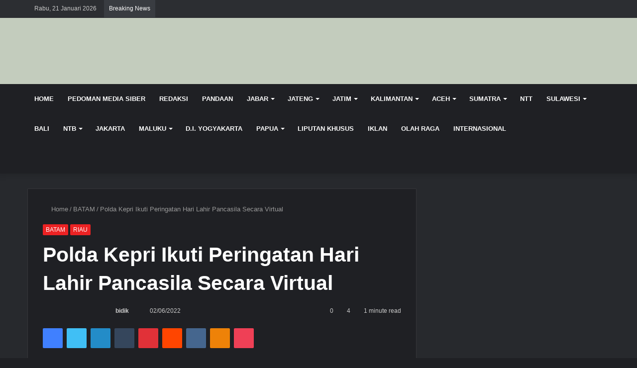

--- FILE ---
content_type: text/html; charset=UTF-8
request_url: https://bidiknasional.com/2022/06/02/polda-kepri-ikuti-peringatan-hari-lahir-pancasila-secara-virtual/
body_size: 38678
content:
<!DOCTYPE html><html lang="id" class="dark-skin" data-skin="dark" prefix="og: https://ogp.me/ns#"><head><script data-no-optimize="1">var litespeed_docref=sessionStorage.getItem("litespeed_docref");litespeed_docref&&(Object.defineProperty(document,"referrer",{get:function(){return litespeed_docref}}),sessionStorage.removeItem("litespeed_docref"));</script> <meta charset="UTF-8" /><link rel="profile" href="http://gmpg.org/xfn/11" /><meta http-equiv='x-dns-prefetch-control' content='on'><link rel='dns-prefetch' href='//cdnjs.cloudflare.com' /><link rel='dns-prefetch' href='//ajax.googleapis.com' /><link rel='dns-prefetch' href='//fonts.googleapis.com' /><link rel='dns-prefetch' href='//fonts.gstatic.com' /><link rel='dns-prefetch' href='//s.gravatar.com' /><link rel='dns-prefetch' href='//www.google-analytics.com' /><link rel='preload' as='image' href='https://bidiknasional.com/wp-content/uploads/2023/01/Logo-BN-1536x223-2.png' type='image/png'><link rel='preload' as='font' href='https://bidiknasional.com/wp-content/themes/jannah/assets/fonts/tielabs-fonticon/tielabs-fonticon.woff' type='font/woff' crossorigin='anonymous' /><link rel='preload' as='font' href='https://bidiknasional.com/wp-content/themes/jannah/assets/fonts/fontawesome/fa-solid-900.woff2' type='font/woff2' crossorigin='anonymous' /><link rel='preload' as='font' href='https://bidiknasional.com/wp-content/themes/jannah/assets/fonts/fontawesome/fa-brands-400.woff2' type='font/woff2' crossorigin='anonymous' /><link rel='preload' as='font' href='https://bidiknasional.com/wp-content/themes/jannah/assets/fonts/fontawesome/fa-regular-400.woff2' type='font/woff2' crossorigin='anonymous' /><link rel='preload' as='script' href='https://ajax.googleapis.com/ajax/libs/webfont/1/webfont.js'><title>Polda Kepri Ikuti Peringatan Hari Lahir Pancasila Secara Virtual - BIDIK NASIONAL</title><meta name="robots" content="index, follow, max-snippet:-1, max-video-preview:-1, max-image-preview:large"/><link rel="canonical" href="https://bidiknasional.com/2022/06/02/polda-kepri-ikuti-peringatan-hari-lahir-pancasila-secara-virtual/" /><meta property="og:locale" content="id_ID" /><meta property="og:type" content="article" /><meta property="og:title" content="Polda Kepri Ikuti Peringatan Hari Lahir Pancasila Secara Virtual - BIDIK NASIONAL" /><meta property="og:description" content="BATAM, BIDIKNASIONAL.com &#8211; Kapolda Kepri Irjen Pol Dr Aris Budiman.,M.Si Ikuti upacara Peringatan Hari Lahir Pancasila Tahun 2022 secara virtual yang dipimpin langsung oleh Presiden Joko Widodo yang diselenggarakan di Lapangan Pancasila, Ende, Nusa Tenggara Timur (NTT) pada Rabu (1/6/2022). Dalam kegiatan upacara peringatan Hari Lahir Pancasila 2022 yang dimulai Pukul 07.00 WIB tersebut juga &hellip;" /><meta property="og:url" content="https://bidiknasional.com/2022/06/02/polda-kepri-ikuti-peringatan-hari-lahir-pancasila-secara-virtual/" /><meta property="og:site_name" content="bidiknasional.com" /><meta property="article:publisher" content="https://www.facebook.com/Bidik-Nasional-592799947554511/" /><meta property="article:tag" content="Hari Lahir Pancasila" /><meta property="article:tag" content="Peringatan" /><meta property="article:tag" content="polda kepri" /><meta property="article:tag" content="Secara Virtual" /><meta property="article:section" content="BATAM" /><meta property="og:image" content="https://bidiknasional.com/wp-content/uploads/2022/06/IMG-20220602-WA0055.jpg" /><meta property="og:image:secure_url" content="https://bidiknasional.com/wp-content/uploads/2022/06/IMG-20220602-WA0055.jpg" /><meta property="og:image:width" content="768" /><meta property="og:image:height" content="512" /><meta property="og:image:alt" content="Polda Kepri Ikuti Peringatan Hari Lahir Pancasila Secara Virtual" /><meta property="og:image:type" content="image/jpeg" /><meta property="article:published_time" content="2022-06-02T22:11:58+07:00" /><meta name="twitter:card" content="summary_large_image" /><meta name="twitter:title" content="Polda Kepri Ikuti Peringatan Hari Lahir Pancasila Secara Virtual - BIDIK NASIONAL" /><meta name="twitter:description" content="BATAM, BIDIKNASIONAL.com &#8211; Kapolda Kepri Irjen Pol Dr Aris Budiman.,M.Si Ikuti upacara Peringatan Hari Lahir Pancasila Tahun 2022 secara virtual yang dipimpin langsung oleh Presiden Joko Widodo yang diselenggarakan di Lapangan Pancasila, Ende, Nusa Tenggara Timur (NTT) pada Rabu (1/6/2022). Dalam kegiatan upacara peringatan Hari Lahir Pancasila 2022 yang dimulai Pukul 07.00 WIB tersebut juga &hellip;" /><meta name="twitter:site" content="@bidiknas" /><meta name="twitter:creator" content="@bidiknas" /><meta name="twitter:image" content="https://bidiknasional.com/wp-content/uploads/2022/06/IMG-20220602-WA0055.jpg" /><meta name="twitter:label1" content="Ditulis oleh" /><meta name="twitter:data1" content="bidik" /><meta name="twitter:label2" content="Waktunya membaca" /><meta name="twitter:data2" content="1 menit" /> <script type="application/ld+json" class="rank-math-schema">{"@context":"https://schema.org","@graph":[{"@type":"Organization","@id":"https://bidiknasional.com/#organization","name":"PT Bidik Nasional Media Pers","sameAs":["https://www.facebook.com/Bidik-Nasional-592799947554511/","https://twitter.com/bidiknas"],"logo":{"@type":"ImageObject","@id":"https://bidiknasional.com/#logo","url":"https://bidiknasional.com/wp-content/uploads/2018/01/feature_graphics.png","contentUrl":"https://bidiknasional.com/wp-content/uploads/2018/01/feature_graphics.png","caption":"bidiknasional.com","inLanguage":"id"}},{"@type":"WebSite","@id":"https://bidiknasional.com/#website","url":"https://bidiknasional.com","name":"bidiknasional.com","publisher":{"@id":"https://bidiknasional.com/#organization"},"inLanguage":"id"},{"@type":"ImageObject","@id":"https://bidiknasional.com/wp-content/uploads/2022/06/IMG-20220602-WA0055.jpg","url":"https://bidiknasional.com/wp-content/uploads/2022/06/IMG-20220602-WA0055.jpg","width":"768","height":"512","inLanguage":"id"},{"@type":"WebPage","@id":"https://bidiknasional.com/2022/06/02/polda-kepri-ikuti-peringatan-hari-lahir-pancasila-secara-virtual/#webpage","url":"https://bidiknasional.com/2022/06/02/polda-kepri-ikuti-peringatan-hari-lahir-pancasila-secara-virtual/","name":"Polda Kepri Ikuti Peringatan Hari Lahir Pancasila Secara Virtual - BIDIK NASIONAL","datePublished":"2022-06-02T22:11:58+07:00","dateModified":"2022-06-02T22:11:58+07:00","isPartOf":{"@id":"https://bidiknasional.com/#website"},"primaryImageOfPage":{"@id":"https://bidiknasional.com/wp-content/uploads/2022/06/IMG-20220602-WA0055.jpg"},"inLanguage":"id"},{"@type":"Person","@id":"https://bidiknasional.com/author/bidik/","name":"bidik","url":"https://bidiknasional.com/author/bidik/","image":{"@type":"ImageObject","@id":"https://bidiknasional.com/wp-content/litespeed/avatar/1f6cf9c77aaf5ac9a7180e588643e9d0.jpg?ver=1768445329","url":"https://bidiknasional.com/wp-content/litespeed/avatar/1f6cf9c77aaf5ac9a7180e588643e9d0.jpg?ver=1768445329","caption":"bidik","inLanguage":"id"},"sameAs":["https://bidiknasional.com","bidik"],"worksFor":{"@id":"https://bidiknasional.com/#organization"}},{"@type":"BlogPosting","headline":"Polda Kepri Ikuti Peringatan Hari Lahir Pancasila Secara Virtual - BIDIK NASIONAL","datePublished":"2022-06-02T22:11:58+07:00","dateModified":"2022-06-02T22:11:58+07:00","author":{"@id":"https://bidiknasional.com/author/bidik/","name":"bidik"},"publisher":{"@id":"https://bidiknasional.com/#organization"},"description":"BATAM, BIDIKNASIONAL.com - Kapolda Kepri Irjen Pol Dr Aris Budiman.,M.Si Ikuti upacara Peringatan Hari Lahir Pancasila Tahun 2022 secara virtual yang dipimpin langsung oleh Presiden Joko Widodo yang diselenggarakan di Lapangan Pancasila, Ende, Nusa Tenggara Timur (NTT) pada Rabu (1/6/2022).","name":"Polda Kepri Ikuti Peringatan Hari Lahir Pancasila Secara Virtual - BIDIK NASIONAL","@id":"https://bidiknasional.com/2022/06/02/polda-kepri-ikuti-peringatan-hari-lahir-pancasila-secara-virtual/#richSnippet","isPartOf":{"@id":"https://bidiknasional.com/2022/06/02/polda-kepri-ikuti-peringatan-hari-lahir-pancasila-secara-virtual/#webpage"},"image":{"@id":"https://bidiknasional.com/wp-content/uploads/2022/06/IMG-20220602-WA0055.jpg"},"inLanguage":"id","mainEntityOfPage":{"@id":"https://bidiknasional.com/2022/06/02/polda-kepri-ikuti-peringatan-hari-lahir-pancasila-secara-virtual/#webpage"}}]}</script> <link rel='dns-prefetch' href='//www.googletagmanager.com' /><link rel='dns-prefetch' href='//pagead2.googlesyndication.com' /><link rel="alternate" type="application/rss+xml" title="BIDIK NASIONAL &raquo; Feed" href="https://bidiknasional.com/feed/" /><link rel="alternate" type="application/rss+xml" title="BIDIK NASIONAL &raquo; Umpan Komentar" href="https://bidiknasional.com/comments/feed/" /><link rel="alternate" type="application/rss+xml" title="BIDIK NASIONAL &raquo; Polda Kepri Ikuti Peringatan Hari Lahir Pancasila Secara Virtual Umpan Komentar" href="https://bidiknasional.com/2022/06/02/polda-kepri-ikuti-peringatan-hari-lahir-pancasila-secara-virtual/feed/" /><link rel="alternate" title="oEmbed (JSON)" type="application/json+oembed" href="https://bidiknasional.com/wp-json/oembed/1.0/embed?url=https%3A%2F%2Fbidiknasional.com%2F2022%2F06%2F02%2Fpolda-kepri-ikuti-peringatan-hari-lahir-pancasila-secara-virtual%2F" /><link rel="alternate" title="oEmbed (XML)" type="text/xml+oembed" href="https://bidiknasional.com/wp-json/oembed/1.0/embed?url=https%3A%2F%2Fbidiknasional.com%2F2022%2F06%2F02%2Fpolda-kepri-ikuti-peringatan-hari-lahir-pancasila-secara-virtual%2F&#038;format=xml" /><style>.lazyload,
			.lazyloading {
				max-width: 100%;
			}</style> <script src="//www.googletagmanager.com/gtag/js?id=G-S55STKZHZZ"  data-cfasync="false" data-wpfc-render="false" type="text/javascript" async></script> <script data-cfasync="false" data-wpfc-render="false" type="text/javascript">var em_version = '8.11.1';
				var em_track_user = true;
				var em_no_track_reason = '';
								var ExactMetricsDefaultLocations = {"page_location":"https:\/\/bidiknasional.com\/2022\/06\/02\/polda-kepri-ikuti-peringatan-hari-lahir-pancasila-secara-virtual\/"};
								if ( typeof ExactMetricsPrivacyGuardFilter === 'function' ) {
					var ExactMetricsLocations = (typeof ExactMetricsExcludeQuery === 'object') ? ExactMetricsPrivacyGuardFilter( ExactMetricsExcludeQuery ) : ExactMetricsPrivacyGuardFilter( ExactMetricsDefaultLocations );
				} else {
					var ExactMetricsLocations = (typeof ExactMetricsExcludeQuery === 'object') ? ExactMetricsExcludeQuery : ExactMetricsDefaultLocations;
				}

								var disableStrs = [
										'ga-disable-G-S55STKZHZZ',
									];

				/* Function to detect opted out users */
				function __gtagTrackerIsOptedOut() {
					for (var index = 0; index < disableStrs.length; index++) {
						if (document.cookie.indexOf(disableStrs[index] + '=true') > -1) {
							return true;
						}
					}

					return false;
				}

				/* Disable tracking if the opt-out cookie exists. */
				if (__gtagTrackerIsOptedOut()) {
					for (var index = 0; index < disableStrs.length; index++) {
						window[disableStrs[index]] = true;
					}
				}

				/* Opt-out function */
				function __gtagTrackerOptout() {
					for (var index = 0; index < disableStrs.length; index++) {
						document.cookie = disableStrs[index] + '=true; expires=Thu, 31 Dec 2099 23:59:59 UTC; path=/';
						window[disableStrs[index]] = true;
					}
				}

				if ('undefined' === typeof gaOptout) {
					function gaOptout() {
						__gtagTrackerOptout();
					}
				}
								window.dataLayer = window.dataLayer || [];

				window.ExactMetricsDualTracker = {
					helpers: {},
					trackers: {},
				};
				if (em_track_user) {
					function __gtagDataLayer() {
						dataLayer.push(arguments);
					}

					function __gtagTracker(type, name, parameters) {
						if (!parameters) {
							parameters = {};
						}

						if (parameters.send_to) {
							__gtagDataLayer.apply(null, arguments);
							return;
						}

						if (type === 'event') {
														parameters.send_to = exactmetrics_frontend.v4_id;
							var hookName = name;
							if (typeof parameters['event_category'] !== 'undefined') {
								hookName = parameters['event_category'] + ':' + name;
							}

							if (typeof ExactMetricsDualTracker.trackers[hookName] !== 'undefined') {
								ExactMetricsDualTracker.trackers[hookName](parameters);
							} else {
								__gtagDataLayer('event', name, parameters);
							}
							
						} else {
							__gtagDataLayer.apply(null, arguments);
						}
					}

					__gtagTracker('js', new Date());
					__gtagTracker('set', {
						'developer_id.dNDMyYj': true,
											});
					if ( ExactMetricsLocations.page_location ) {
						__gtagTracker('set', ExactMetricsLocations);
					}
										__gtagTracker('config', 'G-S55STKZHZZ', {"forceSSL":"true"} );
										window.gtag = __gtagTracker;										(function () {
						/* https://developers.google.com/analytics/devguides/collection/analyticsjs/ */
						/* ga and __gaTracker compatibility shim. */
						var noopfn = function () {
							return null;
						};
						var newtracker = function () {
							return new Tracker();
						};
						var Tracker = function () {
							return null;
						};
						var p = Tracker.prototype;
						p.get = noopfn;
						p.set = noopfn;
						p.send = function () {
							var args = Array.prototype.slice.call(arguments);
							args.unshift('send');
							__gaTracker.apply(null, args);
						};
						var __gaTracker = function () {
							var len = arguments.length;
							if (len === 0) {
								return;
							}
							var f = arguments[len - 1];
							if (typeof f !== 'object' || f === null || typeof f.hitCallback !== 'function') {
								if ('send' === arguments[0]) {
									var hitConverted, hitObject = false, action;
									if ('event' === arguments[1]) {
										if ('undefined' !== typeof arguments[3]) {
											hitObject = {
												'eventAction': arguments[3],
												'eventCategory': arguments[2],
												'eventLabel': arguments[4],
												'value': arguments[5] ? arguments[5] : 1,
											}
										}
									}
									if ('pageview' === arguments[1]) {
										if ('undefined' !== typeof arguments[2]) {
											hitObject = {
												'eventAction': 'page_view',
												'page_path': arguments[2],
											}
										}
									}
									if (typeof arguments[2] === 'object') {
										hitObject = arguments[2];
									}
									if (typeof arguments[5] === 'object') {
										Object.assign(hitObject, arguments[5]);
									}
									if ('undefined' !== typeof arguments[1].hitType) {
										hitObject = arguments[1];
										if ('pageview' === hitObject.hitType) {
											hitObject.eventAction = 'page_view';
										}
									}
									if (hitObject) {
										action = 'timing' === arguments[1].hitType ? 'timing_complete' : hitObject.eventAction;
										hitConverted = mapArgs(hitObject);
										__gtagTracker('event', action, hitConverted);
									}
								}
								return;
							}

							function mapArgs(args) {
								var arg, hit = {};
								var gaMap = {
									'eventCategory': 'event_category',
									'eventAction': 'event_action',
									'eventLabel': 'event_label',
									'eventValue': 'event_value',
									'nonInteraction': 'non_interaction',
									'timingCategory': 'event_category',
									'timingVar': 'name',
									'timingValue': 'value',
									'timingLabel': 'event_label',
									'page': 'page_path',
									'location': 'page_location',
									'title': 'page_title',
									'referrer' : 'page_referrer',
								};
								for (arg in args) {
																		if (!(!args.hasOwnProperty(arg) || !gaMap.hasOwnProperty(arg))) {
										hit[gaMap[arg]] = args[arg];
									} else {
										hit[arg] = args[arg];
									}
								}
								return hit;
							}

							try {
								f.hitCallback();
							} catch (ex) {
							}
						};
						__gaTracker.create = newtracker;
						__gaTracker.getByName = newtracker;
						__gaTracker.getAll = function () {
							return [];
						};
						__gaTracker.remove = noopfn;
						__gaTracker.loaded = true;
						window['__gaTracker'] = __gaTracker;
					})();
									} else {
										console.log("");
					(function () {
						function __gtagTracker() {
							return null;
						}

						window['__gtagTracker'] = __gtagTracker;
						window['gtag'] = __gtagTracker;
					})();
									}</script> <style id='wp-img-auto-sizes-contain-inline-css' type='text/css'>img:is([sizes=auto i],[sizes^="auto," i]){contain-intrinsic-size:3000px 1500px}
/*# sourceURL=wp-img-auto-sizes-contain-inline-css */</style><style id="litespeed-ccss">.lazyload{max-width:100%}:root{--wp--preset--aspect-ratio--square:1;--wp--preset--aspect-ratio--4-3:4/3;--wp--preset--aspect-ratio--3-4:3/4;--wp--preset--aspect-ratio--3-2:3/2;--wp--preset--aspect-ratio--2-3:2/3;--wp--preset--aspect-ratio--16-9:16/9;--wp--preset--aspect-ratio--9-16:9/16;--wp--preset--color--black:#000000;--wp--preset--color--cyan-bluish-gray:#abb8c3;--wp--preset--color--white:#ffffff;--wp--preset--color--pale-pink:#f78da7;--wp--preset--color--vivid-red:#cf2e2e;--wp--preset--color--luminous-vivid-orange:#ff6900;--wp--preset--color--luminous-vivid-amber:#fcb900;--wp--preset--color--light-green-cyan:#7bdcb5;--wp--preset--color--vivid-green-cyan:#00d084;--wp--preset--color--pale-cyan-blue:#8ed1fc;--wp--preset--color--vivid-cyan-blue:#0693e3;--wp--preset--color--vivid-purple:#9b51e0;--wp--preset--gradient--vivid-cyan-blue-to-vivid-purple:linear-gradient(135deg,rgba(6,147,227,1) 0%,rgb(155,81,224) 100%);--wp--preset--gradient--light-green-cyan-to-vivid-green-cyan:linear-gradient(135deg,rgb(122,220,180) 0%,rgb(0,208,130) 100%);--wp--preset--gradient--luminous-vivid-amber-to-luminous-vivid-orange:linear-gradient(135deg,rgba(252,185,0,1) 0%,rgba(255,105,0,1) 100%);--wp--preset--gradient--luminous-vivid-orange-to-vivid-red:linear-gradient(135deg,rgba(255,105,0,1) 0%,rgb(207,46,46) 100%);--wp--preset--gradient--very-light-gray-to-cyan-bluish-gray:linear-gradient(135deg,rgb(238,238,238) 0%,rgb(169,184,195) 100%);--wp--preset--gradient--cool-to-warm-spectrum:linear-gradient(135deg,rgb(74,234,220) 0%,rgb(151,120,209) 20%,rgb(207,42,186) 40%,rgb(238,44,130) 60%,rgb(251,105,98) 80%,rgb(254,248,76) 100%);--wp--preset--gradient--blush-light-purple:linear-gradient(135deg,rgb(255,206,236) 0%,rgb(152,150,240) 100%);--wp--preset--gradient--blush-bordeaux:linear-gradient(135deg,rgb(254,205,165) 0%,rgb(254,45,45) 50%,rgb(107,0,62) 100%);--wp--preset--gradient--luminous-dusk:linear-gradient(135deg,rgb(255,203,112) 0%,rgb(199,81,192) 50%,rgb(65,88,208) 100%);--wp--preset--gradient--pale-ocean:linear-gradient(135deg,rgb(255,245,203) 0%,rgb(182,227,212) 50%,rgb(51,167,181) 100%);--wp--preset--gradient--electric-grass:linear-gradient(135deg,rgb(202,248,128) 0%,rgb(113,206,126) 100%);--wp--preset--gradient--midnight:linear-gradient(135deg,rgb(2,3,129) 0%,rgb(40,116,252) 100%);--wp--preset--font-size--small:13px;--wp--preset--font-size--medium:20px;--wp--preset--font-size--large:36px;--wp--preset--font-size--x-large:42px;--wp--preset--spacing--20:0.44rem;--wp--preset--spacing--30:0.67rem;--wp--preset--spacing--40:1rem;--wp--preset--spacing--50:1.5rem;--wp--preset--spacing--60:2.25rem;--wp--preset--spacing--70:3.38rem;--wp--preset--spacing--80:5.06rem;--wp--preset--shadow--natural:6px 6px 9px rgba(0, 0, 0, 0.2);--wp--preset--shadow--deep:12px 12px 50px rgba(0, 0, 0, 0.4);--wp--preset--shadow--sharp:6px 6px 0px rgba(0, 0, 0, 0.2);--wp--preset--shadow--outlined:6px 6px 0px -3px rgba(255, 255, 255, 1), 6px 6px rgba(0, 0, 0, 1);--wp--preset--shadow--crisp:6px 6px 0px rgba(0, 0, 0, 1)}html{-ms-touch-action:manipulation;touch-action:manipulation;-webkit-text-size-adjust:100%;-ms-text-size-adjust:100%}article,aside,header,nav{display:block}a{background-color:#fff0}img{border-style:none}button,input{font:inherit}button,input{overflow:visible}button,input{margin:0}button{text-transform:none}button,[type="submit"]{-webkit-appearance:button}button::-moz-focus-inner,input::-moz-focus-inner{border:0;padding:0}button:-moz-focusring,input:-moz-focusring{outline:1px dotted ButtonText}[type="search"]{-webkit-appearance:textfield}[type="search"]::-webkit-search-cancel-button,[type="search"]::-webkit-search-decoration{-webkit-appearance:none}*{padding:0;margin:0;list-style:none;border:0;outline:none;box-sizing:border-box}*:before,*:after{box-sizing:border-box}body{background:#F7F7F7;color:#2c2f34;font-family:-apple-system,BlinkMacSystemFont,"Segoe UI",Roboto,Oxygen,Oxygen-Sans,Ubuntu,Cantarell,"Helvetica Neue","Open Sans",Arial,sans-serif;font-size:13px;line-height:21px}h1,h3,.the-subtitle{line-height:1.4;font-weight:600}h1{font-size:41px;font-weight:700}h3{font-size:23px}.the-subtitle{font-size:17px}a{color:#333;text-decoration:none}img{max-width:100%;height:auto}.screen-reader-text{clip:rect(1px,1px,1px,1px);position:absolute!important;height:1px;width:1px;overflow:hidden}.header-layout-3.no-stream-item .logo-container{width:100%;float:none}@media (max-width:768px){.hide_share_post_top .share-buttons-top{display:none!important}}.tie-icon:before,[class^="tie-icon-"],[class*=" tie-icon-"]{font-family:"tiefonticon"!important;speak:never;font-style:normal;font-weight:400;font-variant:normal;text-transform:none;line-height:1;-webkit-font-smoothing:antialiased;-moz-osx-font-smoothing:grayscale;display:inline-block}body.tie-no-js a.remove,body.tie-no-js .menu-sub-content{display:none!important}body.tie-no-js .tie-icon:before,body.tie-no-js [class^="tie-icon-"],body.tie-no-js [class*=" tie-icon-"]{visibility:hidden!important}body.tie-no-js [class^="tie-icon-"]:before,body.tie-no-js [class*=" tie-icon-"]:before{content:""}.tie-popup{display:none}.container{margin-right:auto;margin-left:auto;padding-left:15px;padding-right:15px}.container:after{content:"";display:table;clear:both}@media (min-width:768px){.container{width:100%}}@media (min-width:1200px){.container{max-width:1200px}}.tie-row{margin-left:-15px;margin-right:-15px}.tie-row:after{content:"";display:table;clear:both}.tie-col-md-4,.tie-col-md-8,.tie-col-xs-12{position:relative;min-height:1px;padding-left:15px;padding-right:15px}.tie-col-xs-12{float:left}.tie-col-xs-12{width:100%}@media (min-width:992px){.tie-col-md-4,.tie-col-md-8{float:left}.tie-col-md-4{width:33.33333%}.tie-col-md-8{width:66.66667%}}.tie-alignleft{float:left}.tie-alignright{float:right}.clearfix:before,.clearfix:after{content:" ";display:block;height:0;overflow:hidden}.clearfix:after{clear:both}.tie-container,#tie-wrapper{height:100%;min-height:650px}.tie-container{position:relative;overflow:hidden}#tie-wrapper{background:#fff;position:relative;z-index:108;height:100%;margin:0 auto}.container-wrapper{background:#fff;border:1px solid rgb(0 0 0/.1);border-radius:2px;padding:30px}#content{margin-top:30px}@media (max-width:991px){#content{margin-top:15px}}.site-content{-ms-word-wrap:break-word;word-wrap:break-word}.theme-header{background:#fff;position:relative;z-index:999}.theme-header:after{content:"";display:table;clear:both}.theme-header.has-shadow{box-shadow:0 0 10px 5px rgb(0 0 0/.1)}.logo-row{position:relative}#logo{margin-top:40px;margin-bottom:40px;display:block;float:left}#logo img{vertical-align:middle}#logo a{display:inline-block}@media (max-width:991px){#theme-header.has-normal-width-logo #logo{margin:14px 0!important;text-align:left;line-height:1}#theme-header.has-normal-width-logo #logo img{width:auto;height:auto;max-width:190px}}@media (max-width:479px){#theme-header.has-normal-width-logo #logo img{max-width:160px;max-height:60px!important}}@media (max-width:991px){#theme-header.mobile-header-default:not(.header-layout-1) #logo{-webkit-flex-grow:10;-ms-flex-positive:10;flex-grow:10}}.components{float:right}.components>li{position:relative;float:right;list-style:none}.components>li>a{display:block;position:relative;width:30px;text-align:center;line-height:inherit;font-size:16px}@media (max-width:991px){.logo-container{border-width:0;display:-webkit-flex;display:-ms-flexbox;display:flex;-webkit-flex-flow:row nowrap;-ms-flex-flow:row nowrap;flex-flow:row nowrap;-webkit-align-items:center;-ms-flex-align:center;align-items:center;-webkit-justify-content:space-between;-ms-flex-pack:justify;justify-content:space-between}}.mobile-header-components{display:none;z-index:10;height:30px;line-height:30px;-webkit-flex-wrap:nowrap;-ms-flex-wrap:nowrap;flex-wrap:nowrap;-webkit-flex:1 1 0%;-ms-flex:1 1 0%;flex:1 1 0%}.mobile-header-components .components{float:none;display:-webkit-flex!important;display:-ms-flexbox!important;display:flex!important;-webkit-justify-content:stretch;-ms-flex-pack:stretch;justify-content:stretch}.mobile-header-components .components li.custom-menu-link{display:inline-block;float:none}.mobile-header-components .components li.custom-menu-link>a{width:20px;padding-bottom:15px}.mobile-header-components [class^="tie-icon-"]{font-size:18px;width:20px;height:20px;vertical-align:middle}.mobile-header-components .tie-mobile-menu-icon{font-size:20px}.mobile-header-components .nav-icon{display:inline-block;width:20px;height:2px;background-color:#2c2f34;position:relative;top:-4px}.mobile-header-components .nav-icon:before,.mobile-header-components .nav-icon:after{position:absolute;right:0;background-color:#2c2f34;content:"";display:block;width:100%;height:100%;-webkit-transform:translateZ(0);transform:translateZ(0);-webkit-backface-visibility:hidden;backface-visibility:hidden}.mobile-header-components .nav-icon:before{-webkit-transform:translateY(-7px);-ms-transform:translateY(-7px);transform:translateY(-7px)}.mobile-header-components .nav-icon:after{-webkit-transform:translateY(7px);-ms-transform:translateY(7px);transform:translateY(7px)}.dark-skin .mobile-header-components .nav-icon,.dark-skin .mobile-header-components .nav-icon:before,.dark-skin .mobile-header-components .nav-icon:after{background-color:#fff}#mobile-header-components-area_1 .components li.custom-menu-link>a{margin-right:15px}#mobile-header-components-area_2 .components{-webkit-flex-direction:row-reverse;-ms-flex-direction:row-reverse;flex-direction:row-reverse}#mobile-header-components-area_2 .components li.custom-menu-link>a{margin-left:15px}@media (max-width:991px){.logo-container:before,.logo-container:after{height:1px}#tie-body #mobile-container,.mobile-header-components{display:block}}.top-nav{background-color:#fff;position:relative;z-index:10;line-height:35px;border:1px solid rgb(0 0 0/.1);border-width:1px 0;color:#2c2f34}.main-nav-below.top-nav-above .top-nav{border-top-width:0}.top-nav a:not(.button):not(:hover){color:#2c2f34}.topbar-wrapper{display:-webkit-flex;display:-ms-flexbox;display:flex;min-height:35px}.top-nav .tie-alignleft,.top-nav .tie-alignright{-webkit-flex-grow:1;-ms-flex-positive:1;flex-grow:1;position:relative}.top-nav.has-breaking-news .tie-alignleft{-webkit-flex:1 0 100px;-ms-flex:1 0 100px;flex:1 0 100px}.top-nav.has-breaking-news .tie-alignright{-webkit-flex-grow:0;-ms-flex-positive:0;flex-grow:0;z-index:1}.topbar-today-date{float:left;padding-right:15px;font-size:12px;-webkit-flex-shrink:0;-ms-flex-negative:0;flex-shrink:0}.topbar-today-date:before{font-size:13px;content:""}.top-nav-dark .top-nav{background-color:#2c2e32;color:#ccc}.top-nav-dark .top-nav *{border-color:rgb(255 255 255/.1)}.top-nav-dark .top-nav .breaking a{color:#ccc}@media (max-width:991px){.topbar-today-date,.theme-header .components{display:none}}.breaking{display:none}.main-nav-wrapper{position:relative;z-index:4}.main-nav{position:relative;border:1px solid rgb(0 0 0/.1);border-width:1px 0}.main-menu-wrapper{border:0 solid rgb(0 0 0/.1);position:relative}@media (min-width:992px){.header-menu{float:left}.header-menu .menu li{display:block;float:left}.header-menu .menu a{display:block;position:relative}.header-menu .menu .sub-menu a{padding:8px 10px}.header-menu .menu ul{box-shadow:0 2px 5px rgb(0 0 0/.1)}.header-menu .menu ul li{position:relative}.header-menu .menu ul a{border-width:0 0 1px}.header-menu .menu ul ul{top:0;left:100%}#main-nav{z-index:9;line-height:60px}.main-menu .menu>li>a{padding:0 14px;font-size:13px;font-weight:600}.main-menu .menu>li>.menu-sub-content{border-top:2px solid #08f}.main-menu .menu>li.tie-current-menu{border-bottom:5px solid #08f;margin-bottom:-5px}.main-menu .menu>li.tie-current-menu>a:after{content:"";width:20px;height:2px;position:absolute;margin-top:17px;left:50%;top:50%;bottom:auto;right:auto;-webkit-transform:translateX(-50%) translateY(-50%);-ms-transform:translateX(-50%) translateY(-50%);transform:translateX(-50%) translateY(-50%);background:#2c2f34}.main-menu .menu ul{line-height:20px;z-index:1}.main-menu .menu-sub-content{display:none;padding:15px;width:230px;position:absolute;box-shadow:0 2px 2px rgb(0 0 0/.15)}.main-menu .menu-sub-content a{width:200px}.main-menu .menu-sub-content .menu-item-has-children>a:before{right:5px}nav.main-nav .menu>li.tie-current-menu>a{background-color:#08f;color:#fff}.main-nav-dark .main-nav{background:#1f2024;border-width:0}.main-nav-dark .main-nav .components>li>a{color:#fff}.main-nav-dark .main-menu .menu>li a{color:#fff}.main-nav-dark .main-menu .menu-sub-content{background:#1f2024;color:#fff}.main-nav-dark .main-menu .menu ul a{border-color:rgb(255 255 255/.04)}}@media (min-width:992px){.menu-item-has-children>a:before{content:"";position:absolute;right:12px;margin-top:2px;top:50%;bottom:auto;-webkit-transform:translateY(-50%);-ms-transform:translateY(-50%);transform:translateY(-50%);width:0;height:0;border:4px solid #fff0;border-top:4px solid #fff}.menu-item-has-children .menu-item-has-children>a:before{border:4px solid #fff0;border-left-color:#fff}.menu>.menu-item-has-children:not(.is-icon-only)>a{padding-right:25px}.main-menu .menu>li.tie-current-menu>a:before{border-top-color:#fff}}@media (min-width:992px){.dark-skin .main-nav-below.top-nav-above #main-nav{border-width:0}}@media only screen and (min-width:992px) and (max-width:1100px){.main-nav .menu>li:not(.is-icon-only)>a{padding-left:7px;padding-right:7px}.main-nav .menu>li:not(.is-icon-only)>a:before{display:none}}@media (max-width:991px){#tie-wrapper header#theme-header{box-shadow:none;background:transparent!important}.logo-container{border-width:0;box-shadow:0 3px 7px 0 rgb(0 0 0/.1)}.logo-container{background-color:#fff}.dark-skin .logo-container{background-color:#1f2024}.header-layout-3 .main-nav-wrapper{display:none}.main-menu-wrapper .tie-alignleft{width:100%}}@media (min-width:992px){.theme-header .logo-row>div{height:auto!important}}.breaking{float:left;width:100%;height:35px;line-height:35px;display:block!important}.breaking-title{padding:0 10px;display:block;float:left;color:#fff;font-size:12px;position:relative}.breaking-title span{position:relative;z-index:1}.breaking-title span.breaking-icon{display:none}@media (max-width:600px){.breaking-title span.breaking-icon{display:inline-block}.breaking-title .breaking-title-text{display:none}}.breaking-title:before{content:"";background:#f05555;width:100%;height:100%;position:absolute;left:0;top:0;z-index:0}.breaking-news{display:none}@media (max-width:767px){.magazine1:not(.has-builder):not(.error404) .main-content{padding-left:0;padding-right:0}}input{border:1px solid rgb(0 0 0/.1);color:#2c2f34;font-size:13px;outline:none;padding:5px;line-height:23px;border-radius:2px;max-width:100%;background-color:#fff0}input:not([type="checkbox"]):not([type="radio"]){-webkit-appearance:none;-moz-appearance:none;appearance:none;outline:none}@media (max-width:767px){input:not([type="submit"]){font-size:16px!important}}[type="submit"]{width:auto;position:relative;background-color:#08f;color:#fff;padding:7px 15px;margin:0;font-weight:400;font-size:13px;display:inline-block;text-align:center;line-height:21px;border:none;text-decoration:none;vertical-align:middle;border-radius:2px;-webkit-appearance:none;-moz-appearance:none;appearance:none}.background-overlay{background-attachment:fixed}.sidebar-right .main-content{float:left}@media (min-width:992px){.sidebar-right.magazine1 .main-content{padding-right:3px}}.post-thumb{position:relative;height:100%;display:block;-webkit-backface-visibility:hidden;backface-visibility:hidden;-webkit-transform:rotate(0);-ms-transform:rotate(0);transform:rotate(0)}.post-thumb img{width:100%;display:block}.post-thumb .post-cat-wrap{position:absolute;bottom:10px;margin:0;right:10px}.post-meta{margin:10px 0 8px;font-size:12px;overflow:hidden}.post-meta,.post-meta a:not(:hover){color:#767676}.post-meta .meta-item{margin-right:8px;display:inline-block}.post-meta .meta-item.tie-icon:before{padding-right:3px}.post-meta .meta-item.date:before{content:""}.post-meta .meta-item.meta-comment:before{content:""}.post-meta .tie-alignright .meta-item:last-child{margin:0!important}@media (max-width:767px){.main-content .post-meta>span,.main-content .post-meta>div{float:left}}.post-cat-wrap{position:relative;z-index:3;margin-bottom:5px;font-weight:400;font-family:inherit!important;line-height:0;display:block}.post-cat{display:inline-block;background:#08f;color:#fff;padding:0 6px;font-size:12px;line-height:1.85em;margin-right:4px;position:relative;white-space:nowrap;word-wrap:normal;letter-spacing:0;border-radius:2px}.post-cat:first-child:last-child{margin:0}#breadcrumb{margin:50px 0 0}#breadcrumb,#breadcrumb a:not(:hover){color:#999}#breadcrumb .delimiter{margin:0 3px;font-style:normal}.entry-header-outer #breadcrumb{margin:0 0 20px;padding:0}@media (max-width:767px){.single-post #breadcrumb .current,.single-post #breadcrumb em:last-of-type{display:none}}.social-icons-item{float:right;margin-left:6px;position:relative}.social-icons-item .social-link span{color:#2c2f34;line-height:unset}.social-icons-widget .social-icons-item .social-link{width:24px;height:24px;line-height:24px;padding:0;display:block;text-align:center;border-radius:2px}.social-icons-item .facebook-social-icon{background-color:#4080FF!important}.social-icons-item .facebook-social-icon span{color:#4080FF}.social-icons-item .twitter-social-icon{background-color:#40bff5!important}.social-icons-item .twitter-social-icon span{color:#40bff5}.social-icons-item .instagram-social-icon{background-color:#c13584!important}.social-icons-item .instagram-social-icon span{color:#c13584}.social-icons-item .youtube-social-icon{background-color:#ef4e41!important}.social-icons-item .youtube-social-icon span{color:#ef4e41}ul:not(.solid-social-icons) .social-icons-item a:not(:hover){background-color:transparent!important}.solid-social-icons .social-link{background-color:#2c2f34}.dark-skin .solid-social-icons .social-link{background-color:#27292d;border-color:#27292d}.solid-social-icons .social-link span{color:#ffffff!important}.entry-header{padding:30px 30px 0;margin-bottom:20px}@media (max-width:991px){.entry-header{padding:20px 20px 0}}@media (max-width:767px){.container-wrapper{padding:20px 15px}}#mobile-container{display:none;padding:10px 30px 30px}#mobile-menu{margin-bottom:20px;position:relative;padding-top:15px}#mobile-social-icons{margin-bottom:15px}#mobile-social-icons ul{text-align:center;overflow:hidden}#mobile-social-icons ul .social-icons-item{float:none;display:inline-block}#mobile-social-icons .social-icons-item{margin:0}#mobile-social-icons .social-icons-item .social-link{background:#fff0;border:none}#mobile-search .search-form{overflow:hidden}#mobile-search .search-form:after{position:absolute;content:"";font-family:"tiefonticon";top:4px;right:10px;line-height:30px;width:30px;font-size:16px;border-radius:50%;text-align:center;color:#fff}#mobile-search .search-field{background-color:rgb(0 0 0/.05);border-color:rgb(255 255 255/.1);color:#fff;width:100%;border-radius:50px;padding:7px 45px 7px 20px}#mobile-search .search-submit{background:#fff0;font-size:0;width:35px;height:38px;position:absolute;top:0;right:5px;z-index:1}#mobile-search input::-webkit-input-placeholder{color:rgb(255 255 255/.6)}#mobile-search input::-moz-placeholder{color:rgb(255 255 255/.6)}#mobile-search input:-moz-placeholder{color:rgb(255 255 255/.6)}#mobile-search input:-ms-input-placeholder{color:rgb(255 255 255/.6)}.block-head-1 .the-global-title{position:relative;font-size:17px;padding:0 0 15px;border-bottom:2px solid rgb(0 0 0/.1);margin-bottom:20px}.block-head-1 .the-global-title:after{content:"";background:#2c2f34;width:40px;height:2px;position:absolute;bottom:-2px;left:0}.dark-skin .block-head-1 .the-global-title:after{background:#fff}.block-head-1 .the-global-title:before{content:"";width:0;height:0;position:absolute;bottom:-5px;left:0;border-left:0;border-right:5px solid #fff0;border-top:5px solid #2c2f34}.dark-skin .block-head-1 .the-global-title:before{border-top-color:#fff}.dark-skin .block-head-1 .the-global-title{color:#fff;border-bottom-color:rgb(255 255 255/.1)}.dark-skin .block-head-1 .the-global-title:after{background:#fff}#tie-wrapper:after{position:absolute;z-index:1000;top:-10%;left:-50%;width:0;height:0;background:rgb(0 0 0/.2);content:"";opacity:0}.side-aside{position:fixed;top:0;z-index:111;visibility:hidden;width:350px;max-width:100%;height:100%;background:#161619;background-repeat:no-repeat;background-position:center top;background-size:cover;overflow-y:auto}@media (min-width:992px){.side-aside{right:0;-webkit-transform:translate(350px,0);-ms-transform:translate(350px,0);transform:translate(350px,0)}.side-aside:not(.slide-sidebar-desktop){display:none}}.dark-skin .side-aside{background:#111114}@media (max-width:991px){.side-aside.appear-from-left{left:0;-webkit-transform:translate(-100%,0);-ms-transform:translate(-100%,0);transform:translate(-100%,0)}.side-aside.is-fullwidth{width:100%}}.is-desktop .side-aside .has-custom-scroll{padding:50px 0 0}.side-aside:after{position:absolute;top:0;left:0;width:100%;height:100%;background:rgb(0 0 0/.2);content:"";opacity:1}.dark-skin,.dark-skin body{background-color:#1f2024;color:#fff}.dark-skin input:not([type="submit"]){color:#ccc}.dark-skin a:not(:hover){color:#fff}.dark-skin .post-meta,.dark-skin .post-meta a:not(:hover){color:#ccc!important}.dark-skin input:not([type=submit]){border-color:rgb(255 255 255/.1)}.dark-skin #tie-wrapper,.dark-skin #theme-header{background-color:#27292d}.dark-skin .container-wrapper{background-color:#1f2024;border-color:rgb(255 255 255/.1)}.dark-skin .widget a:not(:hover),.dark-skin .widget-title,.dark-skin .widget-title a:not(:hover){color:#fff}.dark-skin .entry-header .entry-title{color:#fff}.dark-skin #check-also-box{border-color:rgb(255 255 255/.1);background-color:#1f2024}.widget-title{position:relative}.widget-title .the-subtitle{font-size:15px;min-height:15px}.post-widget-body{padding-left:125px}.post-widget-body .post-title{font-size:14px;line-height:1.4;margin-bottom:5px}.post-widget-thumbnail{float:left;margin-right:15px;position:relative}.widget li{padding:6px 0}.widget li:first-child{padding-top:0}.widget li:last-child{padding-bottom:0;border-bottom:0}.widget li:after{clear:both;display:table;content:""}.widget .post-meta{margin:2px 0 0;font-size:11px;line-height:17px}.posts-list-big-first .posts-list-items li:first-child{padding-bottom:20px}.posts-list-big-first li:first-child .post-widget-thumbnail{width:100%;margin-right:0;margin-bottom:10px}.posts-list-big-first li:first-child .post-widget-thumbnail a{min-height:40px}.posts-list-big-first li:first-child .post-widget-body{padding-left:0}.posts-list-big-first li:first-child .post-title{font-size:18px}@media (max-width:991px){.posts-list-big-first .posts-list-items{overflow:hidden}.posts-list-big-first li{width:48%;float:left}.posts-list-big-first li:nth-child(2n+1){clear:both}}@media (max-width:670px){.posts-list-big-first li{width:100%}}form.search-form{overflow:auto;position:relative;width:100%;margin-top:10px}.search-field{float:left;width:73%;padding:8px 15px}.search-submit[type="submit"]{float:right;padding:10px 5px;margin-left:2%;width:25%}li.widget-post-list{padding:7px 0;position:relative}.social-icons-widget ul{margin:0-3px}.social-icons-widget .social-icons-item{float:left;margin:3px;border-bottom:0;padding:0}.social-icons-widget .social-icons-item .social-link{width:40px;height:40px;line-height:40px;font-size:18px}@media (max-width:479px){.social-icons-widget .social-icons-item{float:none;display:inline-block}}a.remove{position:absolute;top:0;right:0;display:block;speak:never;-webkit-font-smoothing:antialiased;-moz-osx-font-smoothing:grayscale;width:20px;height:20px;display:block;line-height:20px;text-align:center;font-size:15px}a.remove:before{content:"";font-family:"tiefonticon";color:#e74c3c}a.remove.big-btn{width:25px;height:25px;line-height:25px;font-size:22px}a.remove.light-btn:not(:hover):before{color:#fff}.side-aside a.remove{z-index:1;top:15px;left:50%;right:auto;-webkit-transform:translateX(-50%);-ms-transform:translateX(-50%);transform:translateX(-50%)}.tie-popup a.remove{-webkit-transform:scale(.2);-ms-transform:scale(.2);transform:scale(.2);opacity:0;top:15px;right:15px;z-index:1}.theiaStickySidebar:after{content:"";display:table;clear:both}.side-aside,.has-custom-scroll{overflow-x:hidden;scrollbar-width:thin}.side-aside::-webkit-scrollbar,.has-custom-scroll::-webkit-scrollbar{width:5px}.side-aside::-webkit-scrollbar-track,.has-custom-scroll::-webkit-scrollbar-track{background:#fff0}.side-aside::-webkit-scrollbar-thumb,.has-custom-scroll::-webkit-scrollbar-thumb{border-radius:20px;background:rgb(0 0 0/.2)}.dark-skin .side-aside::-webkit-scrollbar-thumb,.dark-skin .has-custom-scroll::-webkit-scrollbar-thumb{background:#000}.tie-popup{position:fixed;z-index:99999;left:0;top:0;height:100%;width:100%;background-color:rgb(0 0 0/.9);display:none;-webkit-perspective:600px;perspective:600px}.pop-up-live-search{will-change:transform,opacity;-webkit-transform:scale(.7);-ms-transform:scale(.7);transform:scale(.7);opacity:0}.tie-popup-search-wrap::-webkit-input-placeholder{color:#fff}.tie-popup-search-wrap::-moz-placeholder{color:#fff}.tie-popup-search-wrap:-moz-placeholder{color:#fff}.tie-popup-search-wrap:-ms-input-placeholder{color:#fff}.tie-popup-search-wrap form{position:relative;height:80px;margin-bottom:20px}.popup-search-wrap-inner{position:relative;padding:80px 15px 0;margin:0 auto;max-width:800px}input.tie-popup-search-input{width:100%;height:80px;line-height:80px;background:rgb(0 0 0/.7)!important;font-weight:500;font-size:22px;border:0;padding-right:80px;padding-left:30px;color:#fff}button.tie-popup-search-submit{font-size:28px;color:#666;position:absolute;right:10px;top:20px;background:transparent!important}#tie-popup-search-mobile .popup-search-wrap-inner{padding-top:50px}#tie-popup-search-mobile input.tie-popup-search-input{height:50px;line-height:1;padding-left:20px;padding-right:50px}#tie-popup-search-mobile button.tie-popup-search-submit{font-size:16px;top:9px;right:0}.tie-icon-facebook:before{content:""}.tie-icon-search:before{content:""}.tie-icon-search:before{content:""}.tie-icon-home:before{content:""}.tie-icon-tags:before{content:""}.tie-icon-bookmark:before{content:""}.tie-icon-phone:before{content:""}.tie-icon-twitter:before{content:""}.tie-icon-pinterest:before{content:""}.tie-icon-envelope:before{content:""}.tie-icon-linkedin:before{content:""}.tie-icon-bolt:before{content:""}.tie-icon-youtube:before{content:""}.tie-icon-instagram:before{content:""}.tie-icon-tumblr:before{content:""}.tie-icon-vk:before{content:""}.tie-icon-reddit:before{content:""}.tie-icon-paper-plane:before{content:""}.tie-icon-whatsapp:before{content:""}.tie-icon-odnoklassniki:before{content:""}.tie-icon-get-pocket:before{content:""}.tie-icon-facebook:before{content:""}.tie-icon-fire:before{content:""}.post-content.container-wrapper{padding:0}.entry-header{font-size:45px;line-height:1.2}@media (max-width:767px){.entry-header{font-size:28px}}.entry-header .entry-title{margin-bottom:15px}@media (max-width:767px){.entry-header .entry-title{font-size:28px}}.entry-header .post-cat{margin-bottom:6px}@media (max-width:767px){.entry-header .meta-author-avatar img{width:20px;height:20px}}.meta-author-avatar img{width:30px;height:30px;margin-right:3px;margin-top:-5px;vertical-align:middle;border-radius:50%}.post-layout-1 .entry-header-outer{padding:30px 30px 20px}@media (max-width:767px){.post-layout-1 .entry-header-outer{padding:20px}}.post-layout-1 .entry-header{padding:0;margin:0}.post-bottom-meta-title{float:left;padding:0 6px;margin:5px 5px 0 0;background:#2c2f34;border:1px solid rgb(0 0 0/.1);border-radius:2px}.post-bottom-meta-title{color:#fff}.post-tags-modern .post-bottom-meta-title{display:none}.share-buttons{padding:18px 28px;line-height:0}@media (max-width:767px){.share-buttons{padding:15px}}@media (min-width:768px){.share-buttons-top{padding-bottom:0}}.post-layout-1 .share-buttons-top{padding-bottom:18px}.share-buttons-mobile{position:fixed;bottom:0;z-index:999999;width:100%;background:#fff0;border:0 none;padding:0}.share-buttons-mobile .share-links a{margin:0;border-radius:0;width:1%;display:table-cell;opacity:1!important}.share-buttons-mobile .share-links a .share-btn-icon{margin:0 auto;float:none}@media (min-width:768px){.share-buttons-mobile{display:none}}.mobile-share-buttons-spacer{height:40px}@media (min-width:768px){.mobile-share-buttons-spacer{display:none}}.share-links a,.dark-skin .share-links a{color:#fff}.share-links{overflow:hidden;position:relative}.share-links .share-btn-icon{font-size:15px}.share-links a{display:inline-block;margin:2px;height:40px;overflow:hidden;position:relative;border-radius:2px;width:40px}.share-links a,.share-links a:before{background-color:#444}.share-links a .share-btn-icon{width:40px;height:40px;float:left;display:block;text-align:center;line-height:40px}.share-links a.facebook-share-btn,.share-links a.facebook-share-btn:before{background:#4080FF}.share-links a.twitter-share-btn,.share-links a.twitter-share-btn:before{background:#40bff5}.share-links a.linkedin-share-btn,.share-links a.linkedin-share-btn:before{background:#238cc8}.share-links a.pinterest-share-btn,.share-links a.pinterest-share-btn:before{background:#e13138}.share-links a.reddit-share-btn,.share-links a.reddit-share-btn:before{background:#ff4500}.share-links a.tumblr-share-btn,.share-links a.tumblr-share-btn:before{background:#35465c}.share-links a.vk-share-btn,.share-links a.vk-share-btn:before{background:#45668e}.share-links a.odnoklassniki-share-btn,.share-links a.odnoklassniki-share-btn:before{background:#ee8208}.share-links a.pocket-share-btn,.share-links a.pocket-share-btn:before{background:#ef4056}.share-links a.whatsapp-share-btn,.share-links a.whatsapp-share-btn:before{background:#43d854}.share-links a.telegram-share-btn,.share-links a.telegram-share-btn:before{background:#08c}.share-links a.viber-share-btn,.share-links a.viber-share-btn:before{background:#773ead}@media (min-width:768px){a.whatsapp-share-btn,a.telegram-share-btn,a.viber-share-btn{display:none!important}}#related-posts .related-item{position:relative;float:left;width:33.333%;padding:0 15px;margin-bottom:20px}@media (max-width:767px){#related-posts .related-item{padding:0 8px}}#related-posts .related-item .post-thumb{margin-bottom:10px}#related-posts .related-item .post-title{font-size:14px;line-height:19px}#related-posts .related-item .post-meta{margin:4px 0 0}.has-sidebar .site-content #related-posts .related-item:nth-child(3n+1){clear:both}@media (max-width:767px){#related-posts .related-item{width:50%!important;clear:none!important}}#related-posts.has-extra-post .related-item:last-child{clear:none!important;display:none}@media only screen and (min-width:320px) and (max-width:767px){#related-posts.has-extra-post .related-item:last-child{display:block}}#cancel-comment-reply-link{float:right;line-height:18px}#reading-position-indicator{display:block;height:4px;position:fixed;bottom:0;left:0;background:#08f;box-shadow:0 0 10px rgb(0 136 255/.7);width:0;z-index:9999;max-width:100%}#check-also-box{position:fixed;background-color:#fff;z-index:999;bottom:15px;right:-1px;-webkit-transform:translatex(100%);-ms-transform:translatex(100%);transform:translatex(100%);width:340px;padding:30px;border:1px solid rgb(0 0 0/.1);border-radius:2px;border-top-right-radius:0;border-bottom-right-radius:0}#check-also-box .has-first-big-post .post-widget-body{clear:both}#check-also-box .posts-list-big-first li{padding-bottom:0}#check-also-box .posts-list-big-first li .post-title{font-size:18px;line-height:1.3em}@media (max-width:991px){#check-also-box{display:none}}#post-extra-info{display:none}#main-nav .main-menu>ul>li>a{text-transform:uppercase}#tie-body{background-color:#ea4c3a}.tie-popup-search-submit{color:#ec2223}[type="submit"],nav.main-nav .menu>li.tie-current-menu>a,.post-cat,#reading-position-indicator{background-color:#ec2223;color:#FFF}.main-menu .menu>li>.menu-sub-content{border-color:#ec2223}.main-menu .menu>li.tie-current-menu{border-bottom-color:#ec2223}.main-nav .main-menu .menu>li.tie-current-menu>a:before{border-top-color:#FFF}#reading-position-indicator{box-shadow:0 0 10px rgb(236 34 35/.7)}.tie-popup-search-submit{color:#ec2223}[type="submit"],nav.main-nav .menu>li.tie-current-menu>a,.post-cat,#reading-position-indicator{background-color:#ec2223;color:#FFF}.main-menu .menu>li>.menu-sub-content{border-color:#ec2223}.main-menu .menu>li.tie-current-menu{border-bottom-color:#ec2223}.main-nav .main-menu .menu>li.tie-current-menu>a:before{border-top-color:#FFF}#reading-position-indicator{box-shadow:0 0 10px rgb(236 34 35/.7)}#top-nav .breaking-title{color:#FFF}#top-nav .breaking-title:before{background-color:#393c41}#tie-wrapper #theme-header{background-color:#c3ccbd}@media (max-width:991px){#tie-wrapper #theme-header .logo-container{background-color:#c3ccbd}}@media (max-width:991px){.side-aside.dark-skin{background:#ec2223;background:-webkit-linear-gradient(135deg,#de4b00,#ec2223);background:-moz-linear-gradient(135deg,#de4b00,#ec2223);background:-o-linear-gradient(135deg,#de4b00,#ec2223);background:linear-gradient(135deg,#ec2223,#de4b00)}}.lazyload{--smush-placeholder-width:100px;--smush-placeholder-aspect-ratio:1/1;width:var(--smush-image-width,var(--smush-placeholder-width))!important;aspect-ratio:var(--smush-image-aspect-ratio,var(--smush-placeholder-aspect-ratio))!important}.lazyload{opacity:0}</style><link rel="preload" data-asynced="1" data-optimized="2" as="style" onload="this.onload=null;this.rel='stylesheet'" href="https://bidiknasional.com/wp-content/litespeed/css/1f6840bcfc774db825594e4dfa327be5.css?ver=3f97f" /><script data-optimized="1" type="litespeed/javascript" data-src="https://bidiknasional.com/wp-content/plugins/litespeed-cache/assets/js/css_async.min.js"></script> <style id='classic-theme-styles-inline-css' type='text/css'>/*! This file is auto-generated */
.wp-block-button__link{color:#fff;background-color:#32373c;border-radius:9999px;box-shadow:none;text-decoration:none;padding:calc(.667em + 2px) calc(1.333em + 2px);font-size:1.125em}.wp-block-file__button{background:#32373c;color:#fff;text-decoration:none}
/*# sourceURL=/wp-includes/css/classic-themes.min.css */</style><style id='taqyeem-styles-inline-css' type='text/css'>.wf-active .logo-text,.wf-active h1,.wf-active h2,.wf-active h3,.wf-active h4,.wf-active h5,.wf-active h6,.wf-active .the-subtitle{font-family: 'Poppins';}#main-nav .main-menu > ul > li > a{text-transform: uppercase;}#tie-body{background-color: #ea4c3a;}.brand-title,a:hover,.tie-popup-search-submit,#logo.text-logo a,.theme-header nav .components #search-submit:hover,.theme-header .header-nav .components > li:hover > a,.theme-header .header-nav .components li a:hover,.main-menu ul.cats-vertical li a.is-active,.main-menu ul.cats-vertical li a:hover,.main-nav li.mega-menu .post-meta a:hover,.main-nav li.mega-menu .post-box-title a:hover,.search-in-main-nav.autocomplete-suggestions a:hover,#main-nav .menu ul:not(.cats-horizontal) li:hover > a,#main-nav .menu ul li.current-menu-item:not(.mega-link-column) > a,.top-nav .menu li:hover > a,.top-nav .menu > .tie-current-menu > a,.search-in-top-nav.autocomplete-suggestions .post-title a:hover,div.mag-box .mag-box-options .mag-box-filter-links a.active,.mag-box-filter-links .flexMenu-viewMore:hover > a,.stars-rating-active,body .tabs.tabs .active > a,.video-play-icon,.spinner-circle:after,#go-to-content:hover,.comment-list .comment-author .fn,.commentlist .comment-author .fn,blockquote::before,blockquote cite,blockquote.quote-simple p,.multiple-post-pages a:hover,#story-index li .is-current,.latest-tweets-widget .twitter-icon-wrap span,.wide-slider-nav-wrapper .slide,.wide-next-prev-slider-wrapper .tie-slider-nav li:hover span,.review-final-score h3,#mobile-menu-icon:hover .menu-text,body .entry a,.dark-skin body .entry a,.entry .post-bottom-meta a:hover,.comment-list .comment-content a,q a,blockquote a,.widget.tie-weather-widget .icon-basecloud-bg:after,.site-footer a:hover,.site-footer .stars-rating-active,.site-footer .twitter-icon-wrap span,.site-info a:hover{color: #ec2223;}#instagram-link a:hover{color: #ec2223 !important;border-color: #ec2223 !important;}[type='submit'],.button,.generic-button a,.generic-button button,.theme-header .header-nav .comp-sub-menu a.button.guest-btn:hover,.theme-header .header-nav .comp-sub-menu a.checkout-button,nav.main-nav .menu > li.tie-current-menu > a,nav.main-nav .menu > li:hover > a,.main-menu .mega-links-head:after,.main-nav .mega-menu.mega-cat .cats-horizontal li a.is-active,#mobile-menu-icon:hover .nav-icon,#mobile-menu-icon:hover .nav-icon:before,#mobile-menu-icon:hover .nav-icon:after,.search-in-main-nav.autocomplete-suggestions a.button,.search-in-top-nav.autocomplete-suggestions a.button,.spinner > div,.post-cat,.pages-numbers li.current span,.multiple-post-pages > span,#tie-wrapper .mejs-container .mejs-controls,.mag-box-filter-links a:hover,.slider-arrow-nav a:not(.pagination-disabled):hover,.comment-list .reply a:hover,.commentlist .reply a:hover,#reading-position-indicator,#story-index-icon,.videos-block .playlist-title,.review-percentage .review-item span span,.tie-slick-dots li.slick-active button,.tie-slick-dots li button:hover,.digital-rating-static,.timeline-widget li a:hover .date:before,#wp-calendar #today,.posts-list-counter li.widget-post-list:before,.cat-counter a + span,.tie-slider-nav li span:hover,.fullwidth-area .widget_tag_cloud .tagcloud a:hover,.magazine2:not(.block-head-4) .dark-widgetized-area ul.tabs a:hover,.magazine2:not(.block-head-4) .dark-widgetized-area ul.tabs .active a,.magazine1 .dark-widgetized-area ul.tabs a:hover,.magazine1 .dark-widgetized-area ul.tabs .active a,.block-head-4.magazine2 .dark-widgetized-area .tabs.tabs .active a,.block-head-4.magazine2 .dark-widgetized-area .tabs > .active a:before,.block-head-4.magazine2 .dark-widgetized-area .tabs > .active a:after,.demo_store,.demo #logo:after,.demo #sticky-logo:after,.widget.tie-weather-widget,span.video-close-btn:hover,#go-to-top,.latest-tweets-widget .slider-links .button:not(:hover){background-color: #ec2223;color: #FFFFFF;}.tie-weather-widget .widget-title .the-subtitle,.block-head-4.magazine2 #footer .tabs .active a:hover{color: #FFFFFF;}pre,code,.pages-numbers li.current span,.theme-header .header-nav .comp-sub-menu a.button.guest-btn:hover,.multiple-post-pages > span,.post-content-slideshow .tie-slider-nav li span:hover,#tie-body .tie-slider-nav li > span:hover,.slider-arrow-nav a:not(.pagination-disabled):hover,.main-nav .mega-menu.mega-cat .cats-horizontal li a.is-active,.main-nav .mega-menu.mega-cat .cats-horizontal li a:hover,.main-menu .menu > li > .menu-sub-content{border-color: #ec2223;}.main-menu .menu > li.tie-current-menu{border-bottom-color: #ec2223;}.top-nav .menu li.tie-current-menu > a:before,.top-nav .menu li.menu-item-has-children:hover > a:before{border-top-color: #ec2223;}.main-nav .main-menu .menu > li.tie-current-menu > a:before,.main-nav .main-menu .menu > li:hover > a:before{border-top-color: #FFFFFF;}header.main-nav-light .main-nav .menu-item-has-children li:hover > a:before,header.main-nav-light .main-nav .mega-menu li:hover > a:before{border-left-color: #ec2223;}.rtl header.main-nav-light .main-nav .menu-item-has-children li:hover > a:before,.rtl header.main-nav-light .main-nav .mega-menu li:hover > a:before{border-right-color: #ec2223;border-left-color: transparent;}.top-nav ul.menu li .menu-item-has-children:hover > a:before{border-top-color: transparent;border-left-color: #ec2223;}.rtl .top-nav ul.menu li .menu-item-has-children:hover > a:before{border-left-color: transparent;border-right-color: #ec2223;}::-moz-selection{background-color: #ec2223;color: #FFFFFF;}::selection{background-color: #ec2223;color: #FFFFFF;}circle.circle_bar{stroke: #ec2223;}#reading-position-indicator{box-shadow: 0 0 10px rgba( 236,34,35,0.7);}#logo.text-logo a:hover,body .entry a:hover,.dark-skin body .entry a:hover,.comment-list .comment-content a:hover,.block-head-4.magazine2 .site-footer .tabs li a:hover,q a:hover,blockquote a:hover{color: #ba0000;}.button:hover,input[type='submit']:hover,.generic-button a:hover,.generic-button button:hover,a.post-cat:hover,.site-footer .button:hover,.site-footer [type='submit']:hover,.search-in-main-nav.autocomplete-suggestions a.button:hover,.search-in-top-nav.autocomplete-suggestions a.button:hover,.theme-header .header-nav .comp-sub-menu a.checkout-button:hover{background-color: #ba0000;color: #FFFFFF;}.theme-header .header-nav .comp-sub-menu a.checkout-button:not(:hover),body .entry a.button{color: #FFFFFF;}#story-index.is-compact .story-index-content{background-color: #ec2223;}#story-index.is-compact .story-index-content a,#story-index.is-compact .story-index-content .is-current{color: #FFFFFF;}#tie-body .mag-box-title h3 a,#tie-body .block-more-button{color: #ec2223;}#tie-body .mag-box-title h3 a:hover,#tie-body .block-more-button:hover{color: #ba0000;}#tie-body .mag-box-title{color: #ec2223;}#tie-body .mag-box-title:before{border-top-color: #ec2223;}#tie-body .mag-box-title:after,#tie-body #footer .widget-title:after{background-color: #ec2223;}.brand-title,a:hover,.tie-popup-search-submit,#logo.text-logo a,.theme-header nav .components #search-submit:hover,.theme-header .header-nav .components > li:hover > a,.theme-header .header-nav .components li a:hover,.main-menu ul.cats-vertical li a.is-active,.main-menu ul.cats-vertical li a:hover,.main-nav li.mega-menu .post-meta a:hover,.main-nav li.mega-menu .post-box-title a:hover,.search-in-main-nav.autocomplete-suggestions a:hover,#main-nav .menu ul:not(.cats-horizontal) li:hover > a,#main-nav .menu ul li.current-menu-item:not(.mega-link-column) > a,.top-nav .menu li:hover > a,.top-nav .menu > .tie-current-menu > a,.search-in-top-nav.autocomplete-suggestions .post-title a:hover,div.mag-box .mag-box-options .mag-box-filter-links a.active,.mag-box-filter-links .flexMenu-viewMore:hover > a,.stars-rating-active,body .tabs.tabs .active > a,.video-play-icon,.spinner-circle:after,#go-to-content:hover,.comment-list .comment-author .fn,.commentlist .comment-author .fn,blockquote::before,blockquote cite,blockquote.quote-simple p,.multiple-post-pages a:hover,#story-index li .is-current,.latest-tweets-widget .twitter-icon-wrap span,.wide-slider-nav-wrapper .slide,.wide-next-prev-slider-wrapper .tie-slider-nav li:hover span,.review-final-score h3,#mobile-menu-icon:hover .menu-text,body .entry a,.dark-skin body .entry a,.entry .post-bottom-meta a:hover,.comment-list .comment-content a,q a,blockquote a,.widget.tie-weather-widget .icon-basecloud-bg:after,.site-footer a:hover,.site-footer .stars-rating-active,.site-footer .twitter-icon-wrap span,.site-info a:hover{color: #ec2223;}#instagram-link a:hover{color: #ec2223 !important;border-color: #ec2223 !important;}[type='submit'],.button,.generic-button a,.generic-button button,.theme-header .header-nav .comp-sub-menu a.button.guest-btn:hover,.theme-header .header-nav .comp-sub-menu a.checkout-button,nav.main-nav .menu > li.tie-current-menu > a,nav.main-nav .menu > li:hover > a,.main-menu .mega-links-head:after,.main-nav .mega-menu.mega-cat .cats-horizontal li a.is-active,#mobile-menu-icon:hover .nav-icon,#mobile-menu-icon:hover .nav-icon:before,#mobile-menu-icon:hover .nav-icon:after,.search-in-main-nav.autocomplete-suggestions a.button,.search-in-top-nav.autocomplete-suggestions a.button,.spinner > div,.post-cat,.pages-numbers li.current span,.multiple-post-pages > span,#tie-wrapper .mejs-container .mejs-controls,.mag-box-filter-links a:hover,.slider-arrow-nav a:not(.pagination-disabled):hover,.comment-list .reply a:hover,.commentlist .reply a:hover,#reading-position-indicator,#story-index-icon,.videos-block .playlist-title,.review-percentage .review-item span span,.tie-slick-dots li.slick-active button,.tie-slick-dots li button:hover,.digital-rating-static,.timeline-widget li a:hover .date:before,#wp-calendar #today,.posts-list-counter li.widget-post-list:before,.cat-counter a + span,.tie-slider-nav li span:hover,.fullwidth-area .widget_tag_cloud .tagcloud a:hover,.magazine2:not(.block-head-4) .dark-widgetized-area ul.tabs a:hover,.magazine2:not(.block-head-4) .dark-widgetized-area ul.tabs .active a,.magazine1 .dark-widgetized-area ul.tabs a:hover,.magazine1 .dark-widgetized-area ul.tabs .active a,.block-head-4.magazine2 .dark-widgetized-area .tabs.tabs .active a,.block-head-4.magazine2 .dark-widgetized-area .tabs > .active a:before,.block-head-4.magazine2 .dark-widgetized-area .tabs > .active a:after,.demo_store,.demo #logo:after,.demo #sticky-logo:after,.widget.tie-weather-widget,span.video-close-btn:hover,#go-to-top,.latest-tweets-widget .slider-links .button:not(:hover){background-color: #ec2223;color: #FFFFFF;}.tie-weather-widget .widget-title .the-subtitle,.block-head-4.magazine2 #footer .tabs .active a:hover{color: #FFFFFF;}pre,code,.pages-numbers li.current span,.theme-header .header-nav .comp-sub-menu a.button.guest-btn:hover,.multiple-post-pages > span,.post-content-slideshow .tie-slider-nav li span:hover,#tie-body .tie-slider-nav li > span:hover,.slider-arrow-nav a:not(.pagination-disabled):hover,.main-nav .mega-menu.mega-cat .cats-horizontal li a.is-active,.main-nav .mega-menu.mega-cat .cats-horizontal li a:hover,.main-menu .menu > li > .menu-sub-content{border-color: #ec2223;}.main-menu .menu > li.tie-current-menu{border-bottom-color: #ec2223;}.top-nav .menu li.tie-current-menu > a:before,.top-nav .menu li.menu-item-has-children:hover > a:before{border-top-color: #ec2223;}.main-nav .main-menu .menu > li.tie-current-menu > a:before,.main-nav .main-menu .menu > li:hover > a:before{border-top-color: #FFFFFF;}header.main-nav-light .main-nav .menu-item-has-children li:hover > a:before,header.main-nav-light .main-nav .mega-menu li:hover > a:before{border-left-color: #ec2223;}.rtl header.main-nav-light .main-nav .menu-item-has-children li:hover > a:before,.rtl header.main-nav-light .main-nav .mega-menu li:hover > a:before{border-right-color: #ec2223;border-left-color: transparent;}.top-nav ul.menu li .menu-item-has-children:hover > a:before{border-top-color: transparent;border-left-color: #ec2223;}.rtl .top-nav ul.menu li .menu-item-has-children:hover > a:before{border-left-color: transparent;border-right-color: #ec2223;}::-moz-selection{background-color: #ec2223;color: #FFFFFF;}::selection{background-color: #ec2223;color: #FFFFFF;}circle.circle_bar{stroke: #ec2223;}#reading-position-indicator{box-shadow: 0 0 10px rgba( 236,34,35,0.7);}#logo.text-logo a:hover,body .entry a:hover,.dark-skin body .entry a:hover,.comment-list .comment-content a:hover,.block-head-4.magazine2 .site-footer .tabs li a:hover,q a:hover,blockquote a:hover{color: #ba0000;}.button:hover,input[type='submit']:hover,.generic-button a:hover,.generic-button button:hover,a.post-cat:hover,.site-footer .button:hover,.site-footer [type='submit']:hover,.search-in-main-nav.autocomplete-suggestions a.button:hover,.search-in-top-nav.autocomplete-suggestions a.button:hover,.theme-header .header-nav .comp-sub-menu a.checkout-button:hover{background-color: #ba0000;color: #FFFFFF;}.theme-header .header-nav .comp-sub-menu a.checkout-button:not(:hover),body .entry a.button{color: #FFFFFF;}#story-index.is-compact .story-index-content{background-color: #ec2223;}#story-index.is-compact .story-index-content a,#story-index.is-compact .story-index-content .is-current{color: #FFFFFF;}#tie-body .mag-box-title h3 a,#tie-body .block-more-button{color: #ec2223;}#tie-body .mag-box-title h3 a:hover,#tie-body .block-more-button:hover{color: #ba0000;}#tie-body .mag-box-title{color: #ec2223;}#tie-body .mag-box-title:before{border-top-color: #ec2223;}#tie-body .mag-box-title:after,#tie-body #footer .widget-title:after{background-color: #ec2223;}#top-nav .breaking-title{color: #FFFFFF;}#top-nav .breaking-title:before{background-color: #393c41;}#top-nav .breaking-news-nav li:hover{background-color: #393c41;border-color: #393c41;}#tie-wrapper #theme-header{background-color: #c3ccbd;}#logo.text-logo a,#logo.text-logo a:hover{color: #FFFFFF;}@media (max-width: 991px){#tie-wrapper #theme-header .logo-container.fixed-nav{background-color: rgba(195,204,189,0.95);}}@media (max-width: 991px){#tie-wrapper #theme-header .logo-container{background-color: #c3ccbd;}}#footer{background-image: url(https://bidiknasional.com/wp-content/uploads/2023/01/footer.jpg);background-repeat: no-repeat;background-size: cover; background-attachment: fixed;background-position: center center;}.tie-cat-47212,.tie-cat-item-47212 > span{background-color:#e67e22 !important;color:#FFFFFF !important;}.tie-cat-47212:after{border-top-color:#e67e22 !important;}.tie-cat-47212:hover{background-color:#c86004 !important;}.tie-cat-47212:hover:after{border-top-color:#c86004 !important;}.tie-cat-47218,.tie-cat-item-47218 > span{background-color:#2ecc71 !important;color:#FFFFFF !important;}.tie-cat-47218:after{border-top-color:#2ecc71 !important;}.tie-cat-47218:hover{background-color:#10ae53 !important;}.tie-cat-47218:hover:after{border-top-color:#10ae53 !important;}.tie-cat-47219,.tie-cat-item-47219 > span{background-color:#9b59b6 !important;color:#FFFFFF !important;}.tie-cat-47219:after{border-top-color:#9b59b6 !important;}.tie-cat-47219:hover{background-color:#7d3b98 !important;}.tie-cat-47219:hover:after{border-top-color:#7d3b98 !important;}.tie-cat-47221,.tie-cat-item-47221 > span{background-color:#34495e !important;color:#FFFFFF !important;}.tie-cat-47221:after{border-top-color:#34495e !important;}.tie-cat-47221:hover{background-color:#162b40 !important;}.tie-cat-47221:hover:after{border-top-color:#162b40 !important;}.tie-cat-47223,.tie-cat-item-47223 > span{background-color:#795548 !important;color:#FFFFFF !important;}.tie-cat-47223:after{border-top-color:#795548 !important;}.tie-cat-47223:hover{background-color:#5b372a !important;}.tie-cat-47223:hover:after{border-top-color:#5b372a !important;}.tie-cat-47224,.tie-cat-item-47224 > span{background-color:#4CAF50 !important;color:#FFFFFF !important;}.tie-cat-47224:after{border-top-color:#4CAF50 !important;}.tie-cat-47224:hover{background-color:#2e9132 !important;}.tie-cat-47224:hover:after{border-top-color:#2e9132 !important;}@media (max-width: 991px){.side-aside.dark-skin{background: #ec2223;background: -webkit-linear-gradient(135deg,#de4b00,#ec2223 );background: -moz-linear-gradient(135deg,#de4b00,#ec2223 );background: -o-linear-gradient(135deg,#de4b00,#ec2223 );background: linear-gradient(135deg,#ec2223,#de4b00 );}}
/*# sourceURL=taqyeem-styles-inline-css */</style> <script type="litespeed/javascript" data-src="https://bidiknasional.com/wp-includes/js/jquery/jquery.min.js" id="jquery-core-js"></script> <script id="twbbwg-global-js-extra" type="litespeed/javascript">var twb={"nonce":"9d0d79ba1c","ajax_url":"https://bidiknasional.com/wp-admin/admin-ajax.php","plugin_url":"https://bidiknasional.com/wp-content/plugins/photo-gallery/booster","href":"https://bidiknasional.com/wp-admin/admin.php?page=twbbwg_photo-gallery"};var twb={"nonce":"9d0d79ba1c","ajax_url":"https://bidiknasional.com/wp-admin/admin-ajax.php","plugin_url":"https://bidiknasional.com/wp-content/plugins/photo-gallery/booster","href":"https://bidiknasional.com/wp-admin/admin.php?page=twbbwg_photo-gallery"}</script> <script type="litespeed/javascript" data-src="https://bidiknasional.com/wp-content/plugins/google-analytics-dashboard-for-wp/assets/js/frontend-gtag.min.js" id="exactmetrics-frontend-script-js" data-wp-strategy="async"></script> <script data-cfasync="false" data-wpfc-render="false" type="text/javascript" id='exactmetrics-frontend-script-js-extra'>/*  */
var exactmetrics_frontend = {"js_events_tracking":"true","download_extensions":"zip,mp3,mpeg,pdf,docx,pptx,xlsx,rar","inbound_paths":"[{\"path\":\"\\\/go\\\/\",\"label\":\"affiliate\"},{\"path\":\"\\\/recommend\\\/\",\"label\":\"affiliate\"}]","home_url":"https:\/\/bidiknasional.com","hash_tracking":"false","v4_id":"G-S55STKZHZZ"};/*  */</script> <script id="bwg_frontend-js-extra" type="litespeed/javascript">var bwg_objectsL10n={"bwg_field_required":"field is required.","bwg_mail_validation":"This is not a valid email address.","bwg_search_result":"There are no images matching your search.","bwg_select_tag":"Select Tag","bwg_order_by":"Order By","bwg_search":"Search","bwg_show_ecommerce":"Show Ecommerce","bwg_hide_ecommerce":"Hide Ecommerce","bwg_show_comments":"Show Comments","bwg_hide_comments":"Hide Comments","bwg_restore":"Restore","bwg_maximize":"Maximize","bwg_fullscreen":"Fullscreen","bwg_exit_fullscreen":"Exit Fullscreen","bwg_search_tag":"SEARCH...","bwg_tag_no_match":"No tags found","bwg_all_tags_selected":"All tags selected","bwg_tags_selected":"tags selected","play":"Play","pause":"Pause","is_pro":"","bwg_play":"Play","bwg_pause":"Pause","bwg_hide_info":"Hide info","bwg_show_info":"Show info","bwg_hide_rating":"Hide rating","bwg_show_rating":"Show rating","ok":"Ok","cancel":"Cancel","select_all":"Select all","lazy_load":"1","lazy_loader":"https://bidiknasional.com/wp-content/plugins/photo-gallery/images/ajax_loader.png","front_ajax":"0","bwg_tag_see_all":"see all tags","bwg_tag_see_less":"see less tags"}</script> 
 <script type="litespeed/javascript" data-src="https://www.googletagmanager.com/gtag/js?id=GT-TQT9257" id="google_gtagjs-js"></script> <script id="google_gtagjs-js-after" type="litespeed/javascript">window.dataLayer=window.dataLayer||[];function gtag(){dataLayer.push(arguments)}
gtag("set","linker",{"domains":["bidiknasional.com"]});gtag("js",new Date());gtag("set","developer_id.dZTNiMT",!0);gtag("config","GT-TQT9257")</script> <link rel="https://api.w.org/" href="https://bidiknasional.com/wp-json/" /><link rel="alternate" title="JSON" type="application/json" href="https://bidiknasional.com/wp-json/wp/v2/posts/78264" /><link rel="EditURI" type="application/rsd+xml" title="RSD" href="https://bidiknasional.com/xmlrpc.php?rsd" /><meta name="generator" content="WordPress 6.9" /><link rel='shortlink' href='https://bidiknasional.com/?p=78264' /><meta name="generator" content="Site Kit by Google 1.170.0" /><script type="litespeed/javascript">var taqyeem={"ajaxurl":"https://bidiknasional.com/wp-admin/admin-ajax.php","your_rating":"Your Rating:"}</script> <script type="litespeed/javascript">document.documentElement.className=document.documentElement.className.replace('no-js','js')</script> <style>.no-js img.lazyload {
				display: none;
			}

			figure.wp-block-image img.lazyloading {
				min-width: 150px;
			}

			.lazyload,
			.lazyloading {
				--smush-placeholder-width: 100px;
				--smush-placeholder-aspect-ratio: 1/1;
				width: var(--smush-image-width, var(--smush-placeholder-width)) !important;
				aspect-ratio: var(--smush-image-aspect-ratio, var(--smush-placeholder-aspect-ratio)) !important;
			}

						.lazyload, .lazyloading {
				opacity: 0;
			}

			.lazyloaded {
				opacity: 1;
				transition: opacity 400ms;
				transition-delay: 0ms;
			}</style><meta http-equiv="X-UA-Compatible" content="IE=edge"><meta name="theme-color" content="#ec2223" /><meta name="viewport" content="width=device-width, initial-scale=1.0" /><meta name="google-adsense-platform-account" content="ca-host-pub-2644536267352236"><meta name="google-adsense-platform-domain" content="sitekit.withgoogle.com"> <script type="litespeed/javascript" data-src="https://pagead2.googlesyndication.com/pagead/js/adsbygoogle.js?client=ca-pub-3630953561202786&amp;host=ca-host-pub-2644536267352236" crossorigin="anonymous"></script> <link rel="icon" href="https://bidiknasional.com/wp-content/uploads/2020/04/cropped-PSX_20200420_100711-32x32.jpg" sizes="32x32" /><link rel="icon" href="https://bidiknasional.com/wp-content/uploads/2020/04/cropped-PSX_20200420_100711-192x192.jpg" sizes="192x192" /><link rel="apple-touch-icon" href="https://bidiknasional.com/wp-content/uploads/2020/04/cropped-PSX_20200420_100711-180x180.jpg" /><meta name="msapplication-TileImage" content="https://bidiknasional.com/wp-content/uploads/2020/04/cropped-PSX_20200420_100711-270x270.jpg" /><style id='wp-block-image-inline-css' type='text/css'>.wp-block-image>a,.wp-block-image>figure>a{display:inline-block}.wp-block-image img{box-sizing:border-box;height:auto;max-width:100%;vertical-align:bottom}@media not (prefers-reduced-motion){.wp-block-image img.hide{visibility:hidden}.wp-block-image img.show{animation:show-content-image .4s}}.wp-block-image[style*=border-radius] img,.wp-block-image[style*=border-radius]>a{border-radius:inherit}.wp-block-image.has-custom-border img{box-sizing:border-box}.wp-block-image.aligncenter{text-align:center}.wp-block-image.alignfull>a,.wp-block-image.alignwide>a{width:100%}.wp-block-image.alignfull img,.wp-block-image.alignwide img{height:auto;width:100%}.wp-block-image .aligncenter,.wp-block-image .alignleft,.wp-block-image .alignright,.wp-block-image.aligncenter,.wp-block-image.alignleft,.wp-block-image.alignright{display:table}.wp-block-image .aligncenter>figcaption,.wp-block-image .alignleft>figcaption,.wp-block-image .alignright>figcaption,.wp-block-image.aligncenter>figcaption,.wp-block-image.alignleft>figcaption,.wp-block-image.alignright>figcaption{caption-side:bottom;display:table-caption}.wp-block-image .alignleft{float:left;margin:.5em 1em .5em 0}.wp-block-image .alignright{float:right;margin:.5em 0 .5em 1em}.wp-block-image .aligncenter{margin-left:auto;margin-right:auto}.wp-block-image :where(figcaption){margin-bottom:1em;margin-top:.5em}.wp-block-image.is-style-circle-mask img{border-radius:9999px}@supports ((-webkit-mask-image:none) or (mask-image:none)) or (-webkit-mask-image:none){.wp-block-image.is-style-circle-mask img{border-radius:0;-webkit-mask-image:url('data:image/svg+xml;utf8,<svg viewBox="0 0 100 100" xmlns="http://www.w3.org/2000/svg"><circle cx="50" cy="50" r="50"/></svg>');mask-image:url('data:image/svg+xml;utf8,<svg viewBox="0 0 100 100" xmlns="http://www.w3.org/2000/svg"><circle cx="50" cy="50" r="50"/></svg>');mask-mode:alpha;-webkit-mask-position:center;mask-position:center;-webkit-mask-repeat:no-repeat;mask-repeat:no-repeat;-webkit-mask-size:contain;mask-size:contain}}:root :where(.wp-block-image.is-style-rounded img,.wp-block-image .is-style-rounded img){border-radius:9999px}.wp-block-image figure{margin:0}.wp-lightbox-container{display:flex;flex-direction:column;position:relative}.wp-lightbox-container img{cursor:zoom-in}.wp-lightbox-container img:hover+button{opacity:1}.wp-lightbox-container button{align-items:center;backdrop-filter:blur(16px) saturate(180%);background-color:#5a5a5a40;border:none;border-radius:4px;cursor:zoom-in;display:flex;height:20px;justify-content:center;opacity:0;padding:0;position:absolute;right:16px;text-align:center;top:16px;width:20px;z-index:100}@media not (prefers-reduced-motion){.wp-lightbox-container button{transition:opacity .2s ease}}.wp-lightbox-container button:focus-visible{outline:3px auto #5a5a5a40;outline:3px auto -webkit-focus-ring-color;outline-offset:3px}.wp-lightbox-container button:hover{cursor:pointer;opacity:1}.wp-lightbox-container button:focus{opacity:1}.wp-lightbox-container button:focus,.wp-lightbox-container button:hover,.wp-lightbox-container button:not(:hover):not(:active):not(.has-background){background-color:#5a5a5a40;border:none}.wp-lightbox-overlay{box-sizing:border-box;cursor:zoom-out;height:100vh;left:0;overflow:hidden;position:fixed;top:0;visibility:hidden;width:100%;z-index:100000}.wp-lightbox-overlay .close-button{align-items:center;cursor:pointer;display:flex;justify-content:center;min-height:40px;min-width:40px;padding:0;position:absolute;right:calc(env(safe-area-inset-right) + 16px);top:calc(env(safe-area-inset-top) + 16px);z-index:5000000}.wp-lightbox-overlay .close-button:focus,.wp-lightbox-overlay .close-button:hover,.wp-lightbox-overlay .close-button:not(:hover):not(:active):not(.has-background){background:none;border:none}.wp-lightbox-overlay .lightbox-image-container{height:var(--wp--lightbox-container-height);left:50%;overflow:hidden;position:absolute;top:50%;transform:translate(-50%,-50%);transform-origin:top left;width:var(--wp--lightbox-container-width);z-index:9999999999}.wp-lightbox-overlay .wp-block-image{align-items:center;box-sizing:border-box;display:flex;height:100%;justify-content:center;margin:0;position:relative;transform-origin:0 0;width:100%;z-index:3000000}.wp-lightbox-overlay .wp-block-image img{height:var(--wp--lightbox-image-height);min-height:var(--wp--lightbox-image-height);min-width:var(--wp--lightbox-image-width);width:var(--wp--lightbox-image-width)}.wp-lightbox-overlay .wp-block-image figcaption{display:none}.wp-lightbox-overlay button{background:none;border:none}.wp-lightbox-overlay .scrim{background-color:#fff;height:100%;opacity:.9;position:absolute;width:100%;z-index:2000000}.wp-lightbox-overlay.active{visibility:visible}@media not (prefers-reduced-motion){.wp-lightbox-overlay.active{animation:turn-on-visibility .25s both}.wp-lightbox-overlay.active img{animation:turn-on-visibility .35s both}.wp-lightbox-overlay.show-closing-animation:not(.active){animation:turn-off-visibility .35s both}.wp-lightbox-overlay.show-closing-animation:not(.active) img{animation:turn-off-visibility .25s both}.wp-lightbox-overlay.zoom.active{animation:none;opacity:1;visibility:visible}.wp-lightbox-overlay.zoom.active .lightbox-image-container{animation:lightbox-zoom-in .4s}.wp-lightbox-overlay.zoom.active .lightbox-image-container img{animation:none}.wp-lightbox-overlay.zoom.active .scrim{animation:turn-on-visibility .4s forwards}.wp-lightbox-overlay.zoom.show-closing-animation:not(.active){animation:none}.wp-lightbox-overlay.zoom.show-closing-animation:not(.active) .lightbox-image-container{animation:lightbox-zoom-out .4s}.wp-lightbox-overlay.zoom.show-closing-animation:not(.active) .lightbox-image-container img{animation:none}.wp-lightbox-overlay.zoom.show-closing-animation:not(.active) .scrim{animation:turn-off-visibility .4s forwards}}@keyframes show-content-image{0%{visibility:hidden}99%{visibility:hidden}to{visibility:visible}}@keyframes turn-on-visibility{0%{opacity:0}to{opacity:1}}@keyframes turn-off-visibility{0%{opacity:1;visibility:visible}99%{opacity:0;visibility:visible}to{opacity:0;visibility:hidden}}@keyframes lightbox-zoom-in{0%{transform:translate(calc((-100vw + var(--wp--lightbox-scrollbar-width))/2 + var(--wp--lightbox-initial-left-position)),calc(-50vh + var(--wp--lightbox-initial-top-position))) scale(var(--wp--lightbox-scale))}to{transform:translate(-50%,-50%) scale(1)}}@keyframes lightbox-zoom-out{0%{transform:translate(-50%,-50%) scale(1);visibility:visible}99%{visibility:visible}to{transform:translate(calc((-100vw + var(--wp--lightbox-scrollbar-width))/2 + var(--wp--lightbox-initial-left-position)),calc(-50vh + var(--wp--lightbox-initial-top-position))) scale(var(--wp--lightbox-scale));visibility:hidden}}
/*# sourceURL=https://bidiknasional.com/wp-includes/blocks/image/style.min.css */</style><style id='wp-block-image-theme-inline-css' type='text/css'>:root :where(.wp-block-image figcaption){color:#555;font-size:13px;text-align:center}.is-dark-theme :root :where(.wp-block-image figcaption){color:#ffffffa6}.wp-block-image{margin:0 0 1em}
/*# sourceURL=https://bidiknasional.com/wp-includes/blocks/image/theme.min.css */</style><style id='global-styles-inline-css' type='text/css'>:root{--wp--preset--aspect-ratio--square: 1;--wp--preset--aspect-ratio--4-3: 4/3;--wp--preset--aspect-ratio--3-4: 3/4;--wp--preset--aspect-ratio--3-2: 3/2;--wp--preset--aspect-ratio--2-3: 2/3;--wp--preset--aspect-ratio--16-9: 16/9;--wp--preset--aspect-ratio--9-16: 9/16;--wp--preset--color--black: #000000;--wp--preset--color--cyan-bluish-gray: #abb8c3;--wp--preset--color--white: #ffffff;--wp--preset--color--pale-pink: #f78da7;--wp--preset--color--vivid-red: #cf2e2e;--wp--preset--color--luminous-vivid-orange: #ff6900;--wp--preset--color--luminous-vivid-amber: #fcb900;--wp--preset--color--light-green-cyan: #7bdcb5;--wp--preset--color--vivid-green-cyan: #00d084;--wp--preset--color--pale-cyan-blue: #8ed1fc;--wp--preset--color--vivid-cyan-blue: #0693e3;--wp--preset--color--vivid-purple: #9b51e0;--wp--preset--gradient--vivid-cyan-blue-to-vivid-purple: linear-gradient(135deg,rgb(6,147,227) 0%,rgb(155,81,224) 100%);--wp--preset--gradient--light-green-cyan-to-vivid-green-cyan: linear-gradient(135deg,rgb(122,220,180) 0%,rgb(0,208,130) 100%);--wp--preset--gradient--luminous-vivid-amber-to-luminous-vivid-orange: linear-gradient(135deg,rgb(252,185,0) 0%,rgb(255,105,0) 100%);--wp--preset--gradient--luminous-vivid-orange-to-vivid-red: linear-gradient(135deg,rgb(255,105,0) 0%,rgb(207,46,46) 100%);--wp--preset--gradient--very-light-gray-to-cyan-bluish-gray: linear-gradient(135deg,rgb(238,238,238) 0%,rgb(169,184,195) 100%);--wp--preset--gradient--cool-to-warm-spectrum: linear-gradient(135deg,rgb(74,234,220) 0%,rgb(151,120,209) 20%,rgb(207,42,186) 40%,rgb(238,44,130) 60%,rgb(251,105,98) 80%,rgb(254,248,76) 100%);--wp--preset--gradient--blush-light-purple: linear-gradient(135deg,rgb(255,206,236) 0%,rgb(152,150,240) 100%);--wp--preset--gradient--blush-bordeaux: linear-gradient(135deg,rgb(254,205,165) 0%,rgb(254,45,45) 50%,rgb(107,0,62) 100%);--wp--preset--gradient--luminous-dusk: linear-gradient(135deg,rgb(255,203,112) 0%,rgb(199,81,192) 50%,rgb(65,88,208) 100%);--wp--preset--gradient--pale-ocean: linear-gradient(135deg,rgb(255,245,203) 0%,rgb(182,227,212) 50%,rgb(51,167,181) 100%);--wp--preset--gradient--electric-grass: linear-gradient(135deg,rgb(202,248,128) 0%,rgb(113,206,126) 100%);--wp--preset--gradient--midnight: linear-gradient(135deg,rgb(2,3,129) 0%,rgb(40,116,252) 100%);--wp--preset--font-size--small: 13px;--wp--preset--font-size--medium: 20px;--wp--preset--font-size--large: 36px;--wp--preset--font-size--x-large: 42px;--wp--preset--spacing--20: 0.44rem;--wp--preset--spacing--30: 0.67rem;--wp--preset--spacing--40: 1rem;--wp--preset--spacing--50: 1.5rem;--wp--preset--spacing--60: 2.25rem;--wp--preset--spacing--70: 3.38rem;--wp--preset--spacing--80: 5.06rem;--wp--preset--shadow--natural: 6px 6px 9px rgba(0, 0, 0, 0.2);--wp--preset--shadow--deep: 12px 12px 50px rgba(0, 0, 0, 0.4);--wp--preset--shadow--sharp: 6px 6px 0px rgba(0, 0, 0, 0.2);--wp--preset--shadow--outlined: 6px 6px 0px -3px rgb(255, 255, 255), 6px 6px rgb(0, 0, 0);--wp--preset--shadow--crisp: 6px 6px 0px rgb(0, 0, 0);}:where(.is-layout-flex){gap: 0.5em;}:where(.is-layout-grid){gap: 0.5em;}body .is-layout-flex{display: flex;}.is-layout-flex{flex-wrap: wrap;align-items: center;}.is-layout-flex > :is(*, div){margin: 0;}body .is-layout-grid{display: grid;}.is-layout-grid > :is(*, div){margin: 0;}:where(.wp-block-columns.is-layout-flex){gap: 2em;}:where(.wp-block-columns.is-layout-grid){gap: 2em;}:where(.wp-block-post-template.is-layout-flex){gap: 1.25em;}:where(.wp-block-post-template.is-layout-grid){gap: 1.25em;}.has-black-color{color: var(--wp--preset--color--black) !important;}.has-cyan-bluish-gray-color{color: var(--wp--preset--color--cyan-bluish-gray) !important;}.has-white-color{color: var(--wp--preset--color--white) !important;}.has-pale-pink-color{color: var(--wp--preset--color--pale-pink) !important;}.has-vivid-red-color{color: var(--wp--preset--color--vivid-red) !important;}.has-luminous-vivid-orange-color{color: var(--wp--preset--color--luminous-vivid-orange) !important;}.has-luminous-vivid-amber-color{color: var(--wp--preset--color--luminous-vivid-amber) !important;}.has-light-green-cyan-color{color: var(--wp--preset--color--light-green-cyan) !important;}.has-vivid-green-cyan-color{color: var(--wp--preset--color--vivid-green-cyan) !important;}.has-pale-cyan-blue-color{color: var(--wp--preset--color--pale-cyan-blue) !important;}.has-vivid-cyan-blue-color{color: var(--wp--preset--color--vivid-cyan-blue) !important;}.has-vivid-purple-color{color: var(--wp--preset--color--vivid-purple) !important;}.has-black-background-color{background-color: var(--wp--preset--color--black) !important;}.has-cyan-bluish-gray-background-color{background-color: var(--wp--preset--color--cyan-bluish-gray) !important;}.has-white-background-color{background-color: var(--wp--preset--color--white) !important;}.has-pale-pink-background-color{background-color: var(--wp--preset--color--pale-pink) !important;}.has-vivid-red-background-color{background-color: var(--wp--preset--color--vivid-red) !important;}.has-luminous-vivid-orange-background-color{background-color: var(--wp--preset--color--luminous-vivid-orange) !important;}.has-luminous-vivid-amber-background-color{background-color: var(--wp--preset--color--luminous-vivid-amber) !important;}.has-light-green-cyan-background-color{background-color: var(--wp--preset--color--light-green-cyan) !important;}.has-vivid-green-cyan-background-color{background-color: var(--wp--preset--color--vivid-green-cyan) !important;}.has-pale-cyan-blue-background-color{background-color: var(--wp--preset--color--pale-cyan-blue) !important;}.has-vivid-cyan-blue-background-color{background-color: var(--wp--preset--color--vivid-cyan-blue) !important;}.has-vivid-purple-background-color{background-color: var(--wp--preset--color--vivid-purple) !important;}.has-black-border-color{border-color: var(--wp--preset--color--black) !important;}.has-cyan-bluish-gray-border-color{border-color: var(--wp--preset--color--cyan-bluish-gray) !important;}.has-white-border-color{border-color: var(--wp--preset--color--white) !important;}.has-pale-pink-border-color{border-color: var(--wp--preset--color--pale-pink) !important;}.has-vivid-red-border-color{border-color: var(--wp--preset--color--vivid-red) !important;}.has-luminous-vivid-orange-border-color{border-color: var(--wp--preset--color--luminous-vivid-orange) !important;}.has-luminous-vivid-amber-border-color{border-color: var(--wp--preset--color--luminous-vivid-amber) !important;}.has-light-green-cyan-border-color{border-color: var(--wp--preset--color--light-green-cyan) !important;}.has-vivid-green-cyan-border-color{border-color: var(--wp--preset--color--vivid-green-cyan) !important;}.has-pale-cyan-blue-border-color{border-color: var(--wp--preset--color--pale-cyan-blue) !important;}.has-vivid-cyan-blue-border-color{border-color: var(--wp--preset--color--vivid-cyan-blue) !important;}.has-vivid-purple-border-color{border-color: var(--wp--preset--color--vivid-purple) !important;}.has-vivid-cyan-blue-to-vivid-purple-gradient-background{background: var(--wp--preset--gradient--vivid-cyan-blue-to-vivid-purple) !important;}.has-light-green-cyan-to-vivid-green-cyan-gradient-background{background: var(--wp--preset--gradient--light-green-cyan-to-vivid-green-cyan) !important;}.has-luminous-vivid-amber-to-luminous-vivid-orange-gradient-background{background: var(--wp--preset--gradient--luminous-vivid-amber-to-luminous-vivid-orange) !important;}.has-luminous-vivid-orange-to-vivid-red-gradient-background{background: var(--wp--preset--gradient--luminous-vivid-orange-to-vivid-red) !important;}.has-very-light-gray-to-cyan-bluish-gray-gradient-background{background: var(--wp--preset--gradient--very-light-gray-to-cyan-bluish-gray) !important;}.has-cool-to-warm-spectrum-gradient-background{background: var(--wp--preset--gradient--cool-to-warm-spectrum) !important;}.has-blush-light-purple-gradient-background{background: var(--wp--preset--gradient--blush-light-purple) !important;}.has-blush-bordeaux-gradient-background{background: var(--wp--preset--gradient--blush-bordeaux) !important;}.has-luminous-dusk-gradient-background{background: var(--wp--preset--gradient--luminous-dusk) !important;}.has-pale-ocean-gradient-background{background: var(--wp--preset--gradient--pale-ocean) !important;}.has-electric-grass-gradient-background{background: var(--wp--preset--gradient--electric-grass) !important;}.has-midnight-gradient-background{background: var(--wp--preset--gradient--midnight) !important;}.has-small-font-size{font-size: var(--wp--preset--font-size--small) !important;}.has-medium-font-size{font-size: var(--wp--preset--font-size--medium) !important;}.has-large-font-size{font-size: var(--wp--preset--font-size--large) !important;}.has-x-large-font-size{font-size: var(--wp--preset--font-size--x-large) !important;}
/*# sourceURL=global-styles-inline-css */</style></head><body id="tie-body" class="wp-singular post-template-default single single-post postid-78264 single-format-standard wp-theme-jannah tie-no-js wrapper-has-shadow block-head-1 magazine1 is-thumb-overlay-disabled is-desktop is-header-layout-3 sidebar-right has-sidebar post-layout-1 narrow-title-narrow-media has-mobile-share hide_share_post_top hide_share_post_bottom"><div class="background-overlay"><div id="tie-container" class="site tie-container"><div id="tie-wrapper"><header id="theme-header" class="theme-header header-layout-3 main-nav-dark main-nav-default-dark main-nav-below no-stream-item top-nav-active top-nav-dark top-nav-default-dark top-nav-above has-shadow has-normal-width-logo mobile-header-default"><nav id="top-nav"  class="has-date-breaking-components top-nav header-nav has-breaking-news" aria-label="Secondary Navigation"><div class="container"><div class="topbar-wrapper"><div class="topbar-today-date tie-icon">
Rabu, 21 Januari 2026</div><div class="tie-alignleft"><div class="breaking controls-is-active"><span class="breaking-title">
<span class="tie-icon-bolt breaking-icon" aria-hidden="true"></span>
<span class="breaking-title-text">Breaking News</span>
</span><ul id="breaking-news-in-header" class="breaking-news" data-type="reveal" data-arrows="true"><li class="news-item">
<a href="https://bidiknasional.com/2026/01/21/wawali-f-bagus-ditunjuk-plt-walikota-madiun-setelah-pejabat-lama-kena-ott-kpk/">Wawali F Bagus Ditunjuk Plt Walikota Madiun Setelah Pejabat Lama Kena OTT KPK</a></li><li class="news-item">
<a href="https://bidiknasional.com/2026/01/21/target-pad-2026-capai-3-6-triliun-bapenda-kota-bandung-optimistis/">Target PAD 2026 Capai 3.6 Triliun, Bapenda Kota Bandung Optimistis</a></li><li class="news-item">
<a href="https://bidiknasional.com/2026/01/21/bambang-pujianto-ketua-komisi-b-dprd-sidoarjo-apresiasi-program-prabowo-presiden-bagi-becak-listrik/">Bambang Pujianto Ketua Komisi B DPRD Sidoarjo Apresiasi Program Prabowo Presiden Bagi Becak Listrik</a></li><li class="news-item">
<a href="https://bidiknasional.com/2026/01/21/modus-rental-mobil-3-orang-sindikat-penggelapan-mobil-ditangkap-polisi/">Modus Rental Mobil, 3 Orang Sindikat Penggelapan Mobil Ditangkap Polisi</a></li><li class="news-item">
<a href="https://bidiknasional.com/2026/01/21/sdn-medokan-semampir-1-surabaya-gelar-peringatan-isra-miraj-dengan-dongeng-inspiratif/">SDN Medokan Semampir 1 Surabaya Gelar Peringatan Isra’ Mi’raj dengan Dongeng Inspiratif</a></li><li class="news-item">
<a href="https://bidiknasional.com/2026/01/21/berlangsung-khidmat-kapolresta-banyuwangi-pimpin-sertijab-kasat-dan-kapolsek-jajaran/">Berlangsung Khidmat, Kapolresta Banyuwangi Pimpin Sertijab Kasat dan Kapolsek Jajaran</a></li><li class="news-item">
<a href="https://bidiknasional.com/2026/01/21/mk-uu-pers-adalah-lex-specialis-wartawan-tidak-bisa-dipidana-atas-karya-jurnalistik-sah/">MK: UU Pers Adalah Lex Specialis, Wartawan Tidak Bisa Dipidana Atas Karya Jurnalistik Sah</a></li><li class="news-item">
<a href="https://bidiknasional.com/2026/01/21/manfaatkan-tiang-pln-dan-pju-pemkot-surabaya-diminta-tindak-provider-wifi-nakal/">Manfaatkan Tiang PLN dan PJU, Pemkot Surabaya Diminta Tindak Provider WiFi Nakal</a></li><li class="news-item">
<a href="https://bidiknasional.com/2026/01/21/penuh-khidmat-pemkab-oku-timur-gelar-tabligh-akbar-ust-dasad-latif-dalam-rangka-hut-ke-22/">Penuh Khidmat, Pemkab OKU Timur Gelar Tabligh Akbar Ust. Das’ad Latif dalam Rangka HUT ke-22</a></li><li class="news-item">
<a href="https://bidiknasional.com/2026/01/21/epaper-bidik-nasional-edisi-886-januari-2026/">ePaper Bidik Nasional Edisi 886 Januari 2026</a></li></ul></div></div><div class="tie-alignright"></div></div></div></nav><div class="container header-container"><div class="tie-row logo-row"><div class="logo-wrapper"><div class="tie-col-md-4 logo-container clearfix"><div id="mobile-header-components-area_1" class="mobile-header-components"><ul class="components"><li class="mobile-component_menu custom-menu-link"><a href="#" id="mobile-menu-icon" class=""><span class="tie-mobile-menu-icon nav-icon is-layout-1"></span><span class="screen-reader-text">Menu</span></a></li></ul></div><div id="logo" class="image-logo" style="margin-top: 30px; margin-bottom: 30px;">
<a title="BIDIK NASIONAL" href="https://bidiknasional.com/">
<picture class="tie-logo-default tie-logo-picture">
<source class="tie-logo-source-default tie-logo-source" data-srcset="https://bidiknasional.com/wp-content/uploads/2023/01/Logo-BN-1536x223-2.png">
<img class="tie-logo-img-default tie-logo-img lazyload" data-src="https://bidiknasional.com/wp-content/uploads/2023/01/Logo-BN-1536x223-2.png" alt="BIDIK NASIONAL" width="300" height="73" style="--smush-placeholder-width: 300px; --smush-placeholder-aspect-ratio: 300/73;max-height:73px; width: auto;" src="[data-uri]" />
</picture>
</a></div><div id="mobile-header-components-area_2" class="mobile-header-components"><ul class="components"><li class="mobile-component_search custom-menu-link">
<a href="#" class="tie-search-trigger-mobile">
<span class="tie-icon-search tie-search-icon" aria-hidden="true"></span>
<span class="screen-reader-text">Search for</span>
</a></li></ul></div></div></div></div></div><div class="main-nav-wrapper"><nav id="main-nav"  class="main-nav header-nav"  aria-label="Primary Navigation"><div class="container"><div class="main-menu-wrapper"><div id="menu-components-wrap"><div class="main-menu main-menu-wrap tie-alignleft"><div id="main-nav-menu" class="main-menu header-menu"><ul id="menu-tielabs-main-menu" class="menu" role="menubar"><li id="menu-item-95415" class="menu-item menu-item-type-custom menu-item-object-custom menu-item-home menu-item-95415"><a href="https://bidiknasional.com/">Home</a></li><li id="menu-item-97518" class="menu-item menu-item-type-post_type menu-item-object-page menu-item-97518"><a href="https://bidiknasional.com/pedoman-media-siber/">PEDOMAN MEDIA SIBER</a></li><li id="menu-item-97517" class="menu-item menu-item-type-post_type menu-item-object-page menu-item-privacy-policy menu-item-97517"><a href="https://bidiknasional.com/redaksi/">REDAKSI</a></li><li id="menu-item-95612" class="menu-item menu-item-type-taxonomy menu-item-object-category menu-item-95612"><a href="https://bidiknasional.com/category/pandaan/">PANDAAN</a></li><li id="menu-item-95655" class="menu-item menu-item-type-taxonomy menu-item-object-category menu-item-has-children menu-item-95655"><a href="https://bidiknasional.com/category/jabar/">JABAR</a><ul class="sub-menu menu-sub-content"><li id="menu-item-95656" class="menu-item menu-item-type-taxonomy menu-item-object-category menu-item-95656"><a href="https://bidiknasional.com/category/indramayu/">INDRAMAYU</a></li><li id="menu-item-95657" class="menu-item menu-item-type-taxonomy menu-item-object-category menu-item-95657"><a href="https://bidiknasional.com/category/bogor/">BOGOR</a></li><li id="menu-item-95658" class="menu-item menu-item-type-taxonomy menu-item-object-category menu-item-95658"><a href="https://bidiknasional.com/category/banjar/">BANJAR</a></li><li id="menu-item-95659" class="menu-item menu-item-type-taxonomy menu-item-object-category menu-item-95659"><a href="https://bidiknasional.com/category/purwakarta/">PURWAKARTA</a></li><li id="menu-item-95660" class="menu-item menu-item-type-taxonomy menu-item-object-category menu-item-95660"><a href="https://bidiknasional.com/category/subang/">SUBANG</a></li><li id="menu-item-95661" class="menu-item menu-item-type-taxonomy menu-item-object-category menu-item-95661"><a href="https://bidiknasional.com/category/pangandaran/">PANGANDARAN</a></li><li id="menu-item-95662" class="menu-item menu-item-type-taxonomy menu-item-object-category menu-item-95662"><a href="https://bidiknasional.com/category/ciamis/">CIAMIS</a></li><li id="menu-item-95670" class="menu-item menu-item-type-taxonomy menu-item-object-category menu-item-95670"><a href="https://bidiknasional.com/category/bandung/">BANDUNG</a></li><li id="menu-item-95671" class="menu-item menu-item-type-taxonomy menu-item-object-category menu-item-95671"><a href="https://bidiknasional.com/category/kuningan/">KUNINGAN</a></li><li id="menu-item-95663" class="menu-item menu-item-type-taxonomy menu-item-object-category menu-item-95663"><a href="https://bidiknasional.com/category/cianjur/">CIANJUR</a></li><li id="menu-item-95664" class="menu-item menu-item-type-taxonomy menu-item-object-category menu-item-95664"><a href="https://bidiknasional.com/category/cirebon/">CIREBON</a></li><li id="menu-item-95665" class="menu-item menu-item-type-taxonomy menu-item-object-category menu-item-95665"><a href="https://bidiknasional.com/category/bekasi/">BEKASI</a></li><li id="menu-item-95666" class="menu-item menu-item-type-taxonomy menu-item-object-category menu-item-95666"><a href="https://bidiknasional.com/category/garut/">GARUT</a></li><li id="menu-item-95667" class="menu-item menu-item-type-taxonomy menu-item-object-category menu-item-95667"><a href="https://bidiknasional.com/category/karawang/">KARAWANG</a></li><li id="menu-item-95668" class="menu-item menu-item-type-taxonomy menu-item-object-category menu-item-95668"><a href="https://bidiknasional.com/category/tasikmalaya/">TASIKMALAYA</a></li><li id="menu-item-95669" class="menu-item menu-item-type-taxonomy menu-item-object-category menu-item-95669"><a href="https://bidiknasional.com/category/sukabumi/">SUKABUMI</a></li><li id="menu-item-95672" class="menu-item menu-item-type-taxonomy menu-item-object-category menu-item-95672"><a href="https://bidiknasional.com/category/cimahi/">CIMAHI</a></li><li id="menu-item-95673" class="menu-item menu-item-type-taxonomy menu-item-object-category menu-item-95673"><a href="https://bidiknasional.com/category/sumedang/">SUMEDANG</a></li><li id="menu-item-95674" class="menu-item menu-item-type-taxonomy menu-item-object-category menu-item-95674"><a href="https://bidiknasional.com/category/majalengka/">MAJALENGKA</a></li></ul></li><li id="menu-item-95617" class="menu-item menu-item-type-taxonomy menu-item-object-category menu-item-has-children menu-item-95617"><a href="https://bidiknasional.com/category/jateng/">JATENG</a><ul class="sub-menu menu-sub-content"><li id="menu-item-95633" class="menu-item menu-item-type-taxonomy menu-item-object-category menu-item-95633"><a href="https://bidiknasional.com/category/purwokerto/">PURWOKERTO</a></li><li id="menu-item-95618" class="menu-item menu-item-type-taxonomy menu-item-object-category menu-item-95618"><a href="https://bidiknasional.com/category/kendal/">KENDAL</a></li><li id="menu-item-95619" class="menu-item menu-item-type-taxonomy menu-item-object-category menu-item-95619"><a href="https://bidiknasional.com/category/pekalongan/">PEKALONGAN</a></li><li id="menu-item-95620" class="menu-item menu-item-type-taxonomy menu-item-object-category menu-item-95620"><a href="https://bidiknasional.com/category/semarang/">SEMARANG</a></li><li id="menu-item-95621" class="menu-item menu-item-type-taxonomy menu-item-object-category menu-item-95621"><a href="https://bidiknasional.com/category/pringsewu/">PRINGSEWU</a></li><li id="menu-item-95622" class="menu-item menu-item-type-taxonomy menu-item-object-category menu-item-95622"><a href="https://bidiknasional.com/category/demak/">DEMAK</a></li><li id="menu-item-95623" class="menu-item menu-item-type-taxonomy menu-item-object-category menu-item-95623"><a href="https://bidiknasional.com/category/cilacap/">CILACAP</a></li><li id="menu-item-95624" class="menu-item menu-item-type-taxonomy menu-item-object-category menu-item-95624"><a href="https://bidiknasional.com/category/batang/">BATANG</a></li><li id="menu-item-95625" class="menu-item menu-item-type-taxonomy menu-item-object-category menu-item-95625"><a href="https://bidiknasional.com/category/banyumas/">BANYUMAS</a></li><li id="menu-item-95626" class="menu-item menu-item-type-taxonomy menu-item-object-category menu-item-95626"><a href="https://bidiknasional.com/category/boyolali/">BOYOLALI</a></li><li id="menu-item-95627" class="menu-item menu-item-type-taxonomy menu-item-object-category menu-item-95627"><a href="https://bidiknasional.com/category/surakarta/">SURAKARTA</a></li><li id="menu-item-95628" class="menu-item menu-item-type-taxonomy menu-item-object-category menu-item-95628"><a href="https://bidiknasional.com/category/magelang/">MAGELANG</a></li><li id="menu-item-95629" class="menu-item menu-item-type-taxonomy menu-item-object-category menu-item-95629"><a href="https://bidiknasional.com/category/yogyakarta/">YOGYAKARTA</a></li><li id="menu-item-95650" class="menu-item menu-item-type-taxonomy menu-item-object-category menu-item-95650"><a href="https://bidiknasional.com/category/temanggung/">TEMANGGUNG</a></li><li id="menu-item-95630" class="menu-item menu-item-type-taxonomy menu-item-object-category menu-item-95630"><a href="https://bidiknasional.com/category/pemalang/">PEMALANG</a></li><li id="menu-item-95631" class="menu-item menu-item-type-taxonomy menu-item-object-category menu-item-95631"><a href="https://bidiknasional.com/category/d-i-yogyakarta/">D.I. Yogyakarta</a></li><li id="menu-item-95632" class="menu-item menu-item-type-taxonomy menu-item-object-category menu-item-95632"><a href="https://bidiknasional.com/category/wonogiri/">WONOGIRI</a></li><li id="menu-item-95634" class="menu-item menu-item-type-taxonomy menu-item-object-category menu-item-95634"><a href="https://bidiknasional.com/category/rembang/">REMBANG</a></li><li id="menu-item-95635" class="menu-item menu-item-type-taxonomy menu-item-object-category menu-item-95635"><a href="https://bidiknasional.com/category/sukoharjo/">SUKOHARJO</a></li><li id="menu-item-95636" class="menu-item menu-item-type-taxonomy menu-item-object-category menu-item-95636"><a href="https://bidiknasional.com/category/salatiga/">SALATIGA</a></li><li id="menu-item-95637" class="menu-item menu-item-type-taxonomy menu-item-object-category menu-item-95637"><a href="https://bidiknasional.com/category/purworejo/">PURWOREJO</a></li><li id="menu-item-95638" class="menu-item menu-item-type-taxonomy menu-item-object-category menu-item-95638"><a href="https://bidiknasional.com/category/jepara/">JEPARA</a></li><li id="menu-item-95639" class="menu-item menu-item-type-taxonomy menu-item-object-category menu-item-95639"><a href="https://bidiknasional.com/category/banjarnegara/">BANJARNEGARA</a></li><li id="menu-item-95640" class="menu-item menu-item-type-taxonomy menu-item-object-category menu-item-95640"><a href="https://bidiknasional.com/category/pati/">PATI</a></li><li id="menu-item-95641" class="menu-item menu-item-type-taxonomy menu-item-object-category menu-item-95641"><a href="https://bidiknasional.com/category/brebes/">BREBES</a></li><li id="menu-item-95594" class="menu-item menu-item-type-taxonomy menu-item-object-category menu-item-95594"><a href="https://bidiknasional.com/category/blora/">BLORA</a></li><li id="menu-item-95642" class="menu-item menu-item-type-taxonomy menu-item-object-category menu-item-95642"><a href="https://bidiknasional.com/category/tegal/">TEGAL</a></li><li id="menu-item-95643" class="menu-item menu-item-type-taxonomy menu-item-object-category menu-item-95643"><a href="https://bidiknasional.com/category/sragen/">SRAGEN</a></li><li id="menu-item-95644" class="menu-item menu-item-type-taxonomy menu-item-object-category menu-item-95644"><a href="https://bidiknasional.com/category/grobogan/">GROBOGAN</a></li><li id="menu-item-95645" class="menu-item menu-item-type-taxonomy menu-item-object-category menu-item-95645"><a href="https://bidiknasional.com/category/karanganyar/">KARANGANYAR</a></li><li id="menu-item-95646" class="menu-item menu-item-type-taxonomy menu-item-object-category menu-item-95646"><a href="https://bidiknasional.com/category/solo/">SOLO</a></li><li id="menu-item-95647" class="menu-item menu-item-type-taxonomy menu-item-object-category menu-item-95647"><a href="https://bidiknasional.com/category/wonosobo/">WONOSOBO</a></li><li id="menu-item-95648" class="menu-item menu-item-type-taxonomy menu-item-object-category menu-item-95648"><a href="https://bidiknasional.com/category/kebumen/">KEBUMEN</a></li><li id="menu-item-95649" class="menu-item menu-item-type-taxonomy menu-item-object-category menu-item-95649"><a href="https://bidiknasional.com/category/kudus/">KUDUS</a></li><li id="menu-item-95651" class="menu-item menu-item-type-taxonomy menu-item-object-category menu-item-95651"><a href="https://bidiknasional.com/category/klaten/">KLATEN</a></li><li id="menu-item-97464" class="menu-item menu-item-type-taxonomy menu-item-object-category menu-item-97464"><a href="https://bidiknasional.com/category/yogyakarta/">YOGYAKARTA</a></li></ul></li><li id="menu-item-152164" class="menu-item menu-item-type-taxonomy menu-item-object-category menu-item-has-children menu-item-152164"><a href="https://bidiknasional.com/category/jatim/">JATIM</a><ul class="sub-menu menu-sub-content"><li id="menu-item-95583" class="menu-item menu-item-type-taxonomy menu-item-object-category menu-item-95583"><a href="https://bidiknasional.com/category/jatim/bangkalan/">BANGKALAN</a></li><li id="menu-item-95584" class="menu-item menu-item-type-taxonomy menu-item-object-category menu-item-95584"><a href="https://bidiknasional.com/category/sampang/">SAMPANG</a></li><li id="menu-item-95586" class="menu-item menu-item-type-taxonomy menu-item-object-category menu-item-95586"><a href="https://bidiknasional.com/category/surabaya/">SURABAYA</a></li><li id="menu-item-95585" class="menu-item menu-item-type-taxonomy menu-item-object-category menu-item-95585"><a href="https://bidiknasional.com/category/banyuwangi/">BANYUWANGI</a></li><li id="menu-item-95587" class="menu-item menu-item-type-taxonomy menu-item-object-category menu-item-95587"><a href="https://bidiknasional.com/category/sidoarjo/">SIDOARJO</a></li><li id="menu-item-95588" class="menu-item menu-item-type-taxonomy menu-item-object-category menu-item-95588"><a href="https://bidiknasional.com/category/lamongan/">LAMONGAN</a></li><li id="menu-item-95589" class="menu-item menu-item-type-taxonomy menu-item-object-category menu-item-95589"><a href="https://bidiknasional.com/category/ponorogo/">PONOROGO</a></li><li id="menu-item-95590" class="menu-item menu-item-type-taxonomy menu-item-object-category menu-item-95590"><a href="https://bidiknasional.com/category/jombang/">JOMBANG</a></li><li id="menu-item-95591" class="menu-item menu-item-type-taxonomy menu-item-object-category menu-item-95591"><a href="https://bidiknasional.com/category/magetan/">MAGETAN</a></li><li id="menu-item-95592" class="menu-item menu-item-type-taxonomy menu-item-object-category menu-item-95592"><a href="https://bidiknasional.com/category/pasuruan/">PASURUAN</a></li><li id="menu-item-95593" class="menu-item menu-item-type-taxonomy menu-item-object-category menu-item-95593"><a href="https://bidiknasional.com/category/situbondo/">SITUBONDO</a></li><li id="menu-item-95613" class="menu-item menu-item-type-taxonomy menu-item-object-category menu-item-95613"><a href="https://bidiknasional.com/category/malang/">MALANG</a></li><li id="menu-item-95595" class="menu-item menu-item-type-taxonomy menu-item-object-category menu-item-95595"><a href="https://bidiknasional.com/category/nganjuk/">NGANJUK</a></li><li id="menu-item-95596" class="menu-item menu-item-type-taxonomy menu-item-object-category menu-item-95596"><a href="https://bidiknasional.com/category/kediri/">KEDIRI</a></li><li id="menu-item-95597" class="menu-item menu-item-type-taxonomy menu-item-object-category menu-item-95597"><a href="https://bidiknasional.com/category/gresik/">GRESIK</a></li><li id="menu-item-95598" class="menu-item menu-item-type-taxonomy menu-item-object-category menu-item-95598"><a href="https://bidiknasional.com/category/madiun/">MADIUN</a></li><li id="menu-item-95599" class="menu-item menu-item-type-taxonomy menu-item-object-category menu-item-95599"><a href="https://bidiknasional.com/category/ngawi/">NGAWI</a></li><li id="menu-item-95600" class="menu-item menu-item-type-taxonomy menu-item-object-category menu-item-95600"><a href="https://bidiknasional.com/category/pamekasan/">PAMEKASAN</a></li><li id="menu-item-95601" class="menu-item menu-item-type-taxonomy menu-item-object-category menu-item-95601"><a href="https://bidiknasional.com/category/probolinggo/">PROBOLINGGO</a></li><li id="menu-item-95602" class="menu-item menu-item-type-taxonomy menu-item-object-category menu-item-95602"><a href="https://bidiknasional.com/category/bojonegoro/">BOJONEGORO</a></li><li id="menu-item-95604" class="menu-item menu-item-type-taxonomy menu-item-object-category menu-item-95604"><a href="https://bidiknasional.com/category/mojokerto/">MOJOKERTO</a></li><li id="menu-item-95603" class="menu-item menu-item-type-taxonomy menu-item-object-category menu-item-95603"><a href="https://bidiknasional.com/category/lumajang/">LUMAJANG</a></li><li id="menu-item-95605" class="menu-item menu-item-type-taxonomy menu-item-object-category menu-item-95605"><a href="https://bidiknasional.com/category/batu/">BATU</a></li><li id="menu-item-95606" class="menu-item menu-item-type-taxonomy menu-item-object-category menu-item-95606"><a href="https://bidiknasional.com/category/jember/">JEMBER</a></li><li id="menu-item-95607" class="menu-item menu-item-type-taxonomy menu-item-object-category menu-item-95607"><a href="https://bidiknasional.com/category/bondowoso/">BONDOWOSO</a></li><li id="menu-item-95614" class="menu-item menu-item-type-taxonomy menu-item-object-category menu-item-95614"><a href="https://bidiknasional.com/category/tuban/">TUBAN</a></li><li id="menu-item-95609" class="menu-item menu-item-type-taxonomy menu-item-object-category menu-item-95609"><a href="https://bidiknasional.com/category/sumenep/">SUMENEP</a></li><li id="menu-item-95615" class="menu-item menu-item-type-taxonomy menu-item-object-category menu-item-95615"><a href="https://bidiknasional.com/category/blitar/">BLITAR</a></li><li id="menu-item-95611" class="menu-item menu-item-type-taxonomy menu-item-object-category menu-item-95611"><a href="https://bidiknasional.com/category/tulungagung/">TULUNGAGUNG</a></li><li id="menu-item-95608" class="menu-item menu-item-type-taxonomy menu-item-object-category menu-item-95608"><a href="https://bidiknasional.com/category/pacitan/">PACITAN</a></li></ul></li><li id="menu-item-97466" class="menu-item menu-item-type-custom menu-item-object-custom menu-item-has-children menu-item-97466"><a href="#">KALIMANTAN</a><ul class="sub-menu menu-sub-content"><li id="menu-item-97516" class="menu-item menu-item-type-taxonomy menu-item-object-category menu-item-has-children menu-item-97516"><a href="https://bidiknasional.com/category/kalteng/">KALTENG</a><ul class="sub-menu menu-sub-content"><li id="menu-item-152129" class="menu-item menu-item-type-taxonomy menu-item-object-category menu-item-152129"><a href="https://bidiknasional.com/category/dprd-murung-raya/">DPRD MURUNG RAYA</a></li><li id="menu-item-179162" class="menu-item menu-item-type-taxonomy menu-item-object-post_tag menu-item-179162"><a href="https://bidiknasional.com/tag/pemkab-mura/">Pemkab Mura</a></li><li id="menu-item-97560" class="menu-item menu-item-type-taxonomy menu-item-object-category menu-item-97560"><a href="https://bidiknasional.com/category/barito-utara/">BARITO UTARA</a></li><li id="menu-item-152079" class="menu-item menu-item-type-taxonomy menu-item-object-category menu-item-152079"><a href="https://bidiknasional.com/category/barito-selatan/">Barito Selatan</a></li><li id="menu-item-152081" class="menu-item menu-item-type-taxonomy menu-item-object-category menu-item-152081"><a href="https://bidiknasional.com/category/barito-timur/">Barito Timur</a></li><li id="menu-item-152083" class="menu-item menu-item-type-taxonomy menu-item-object-category menu-item-152083"><a href="https://bidiknasional.com/category/kapuas/">Kapuas</a></li><li id="menu-item-152084" class="menu-item menu-item-type-taxonomy menu-item-object-category menu-item-152084"><a href="https://bidiknasional.com/category/katingan/">Katingan</a></li><li id="menu-item-152085" class="menu-item menu-item-type-taxonomy menu-item-object-category menu-item-152085"><a href="https://bidiknasional.com/category/lamandau/">Lamandau</a></li><li id="menu-item-152088" class="menu-item menu-item-type-taxonomy menu-item-object-category menu-item-152088"><a href="https://bidiknasional.com/category/sukamara/">Sukamara</a></li><li id="menu-item-152086" class="menu-item menu-item-type-taxonomy menu-item-object-category menu-item-152086"><a href="https://bidiknasional.com/category/pulang-pisau/">Pulang Pisau</a></li><li id="menu-item-152087" class="menu-item menu-item-type-taxonomy menu-item-object-category menu-item-152087"><a href="https://bidiknasional.com/category/seruyan/">Seruyan</a></li></ul></li><li id="menu-item-97508" class="menu-item menu-item-type-taxonomy menu-item-object-category menu-item-97508"><a href="https://bidiknasional.com/category/kaltara/">KALTARA</a></li><li id="menu-item-97507" class="menu-item menu-item-type-taxonomy menu-item-object-category menu-item-97507"><a href="https://bidiknasional.com/category/kalbar/">KALBAR</a></li><li id="menu-item-97509" class="menu-item menu-item-type-taxonomy menu-item-object-category menu-item-97509"><a href="https://bidiknasional.com/category/tarakan/">TARAKAN</a></li><li id="menu-item-97510" class="menu-item menu-item-type-taxonomy menu-item-object-category menu-item-97510"><a href="https://bidiknasional.com/category/sintang/">SINTANG</a></li><li id="menu-item-97511" class="menu-item menu-item-type-taxonomy menu-item-object-category menu-item-97511"><a href="https://bidiknasional.com/category/kaltim/">KALTIM</a></li><li id="menu-item-97512" class="menu-item menu-item-type-taxonomy menu-item-object-category menu-item-97512"><a href="https://bidiknasional.com/category/kapuas-hulu/">KAPUAS HULU</a></li><li id="menu-item-97513" class="menu-item menu-item-type-taxonomy menu-item-object-category menu-item-97513"><a href="https://bidiknasional.com/category/banjarbaru/">BANJARBARU</a></li><li id="menu-item-97514" class="menu-item menu-item-type-taxonomy menu-item-object-category menu-item-97514"><a href="https://bidiknasional.com/category/balikpapan/">BALIKPAPAN</a></li><li id="menu-item-97515" class="menu-item menu-item-type-taxonomy menu-item-object-category menu-item-97515"><a href="https://bidiknasional.com/category/penajam-paser-utara/">PENAJAM PASER UTARA</a></li></ul></li><li id="menu-item-97522" class="menu-item menu-item-type-taxonomy menu-item-object-category menu-item-has-children menu-item-97522"><a href="https://bidiknasional.com/category/aceh/">ACEH</a><ul class="sub-menu menu-sub-content"><li id="menu-item-97528" class="menu-item menu-item-type-taxonomy menu-item-object-category menu-item-97528"><a href="https://bidiknasional.com/category/singkil/">SINGKIL</a></li><li id="menu-item-97525" class="menu-item menu-item-type-taxonomy menu-item-object-category menu-item-97525"><a href="https://bidiknasional.com/category/gayo-lues/">GAYO LUES</a></li><li id="menu-item-97529" class="menu-item menu-item-type-taxonomy menu-item-object-category menu-item-97529"><a href="https://bidiknasional.com/category/subulussalam/">SUBULUSSALAM</a></li><li id="menu-item-97526" class="menu-item menu-item-type-taxonomy menu-item-object-category menu-item-97526"><a href="https://bidiknasional.com/category/aceh-timur/">ACEH TIMUR</a></li><li id="menu-item-97527" class="menu-item menu-item-type-taxonomy menu-item-object-category menu-item-97527"><a href="https://bidiknasional.com/category/aceh/aceh-tenggara/">ACEH TENGGARA</a></li></ul></li><li id="menu-item-97465" class="menu-item menu-item-type-custom menu-item-object-custom menu-item-has-children menu-item-97465"><a href="#">SUMATRA</a><ul class="sub-menu menu-sub-content"><li id="menu-item-97468" class="menu-item menu-item-type-taxonomy menu-item-object-category menu-item-97468"><a href="https://bidiknasional.com/category/sumut/">SUMUT</a></li><li id="menu-item-97469" class="menu-item menu-item-type-taxonomy menu-item-object-category menu-item-97469"><a href="https://bidiknasional.com/category/aceh/">ACEH</a></li><li id="menu-item-97470" class="menu-item menu-item-type-taxonomy menu-item-object-category menu-item-97470"><a href="https://bidiknasional.com/category/lampung/">LAMPUNG</a></li><li id="menu-item-97471" class="menu-item menu-item-type-taxonomy menu-item-object-category menu-item-97471"><a href="https://bidiknasional.com/category/sumsel/">SUMSEL</a></li><li id="menu-item-97472" class="menu-item menu-item-type-taxonomy menu-item-object-category current-post-ancestor current-menu-parent current-post-parent menu-item-97472"><a href="https://bidiknasional.com/category/riau/">RIAU</a></li><li id="menu-item-97473" class="menu-item menu-item-type-taxonomy menu-item-object-category menu-item-97473"><a href="https://bidiknasional.com/category/tulang-bawang/">TULANG BAWANG</a></li><li id="menu-item-97474" class="menu-item menu-item-type-taxonomy menu-item-object-category menu-item-97474"><a href="https://bidiknasional.com/category/deli-serdang/">DELI SERDANG</a></li><li id="menu-item-97475" class="menu-item menu-item-type-taxonomy menu-item-object-category menu-item-97475"><a href="https://bidiknasional.com/category/singkil/">SINGKIL</a></li><li id="menu-item-97476" class="menu-item menu-item-type-taxonomy menu-item-object-category menu-item-97476"><a href="https://bidiknasional.com/category/bandar-lampung/">BANDAR LAMPUNG</a></li><li id="menu-item-97477" class="menu-item menu-item-type-taxonomy menu-item-object-category menu-item-97477"><a href="https://bidiknasional.com/category/gayo-lues/">GAYO LUES</a></li><li id="menu-item-97478" class="menu-item menu-item-type-taxonomy menu-item-object-category menu-item-97478"><a href="https://bidiknasional.com/category/jambi/">JAMBI</a></li><li id="menu-item-97479" class="menu-item menu-item-type-taxonomy menu-item-object-category menu-item-97479"><a href="https://bidiknasional.com/category/lampung-barat/">LAMPUNG BARAT</a></li><li id="menu-item-97480" class="menu-item menu-item-type-taxonomy menu-item-object-category menu-item-97480"><a href="https://bidiknasional.com/category/lampung-utara/">LAMPUNG UTARA</a></li><li id="menu-item-97481" class="menu-item menu-item-type-taxonomy menu-item-object-category menu-item-97481"><a href="https://bidiknasional.com/category/medan/">MEDAN</a></li><li id="menu-item-97482" class="menu-item menu-item-type-taxonomy menu-item-object-category menu-item-97482"><a href="https://bidiknasional.com/category/asahan/">ASAHAN</a></li><li id="menu-item-97483" class="menu-item menu-item-type-taxonomy menu-item-object-category menu-item-97483"><a href="https://bidiknasional.com/category/rokan-hilir/rokan-hilir-rokan-hilir/">ROKAN HILIR</a></li><li id="menu-item-97484" class="menu-item menu-item-type-taxonomy menu-item-object-category menu-item-97484"><a href="https://bidiknasional.com/category/barito-utara/">BARITO UTARA</a></li><li id="menu-item-97485" class="menu-item menu-item-type-taxonomy menu-item-object-category menu-item-97485"><a href="https://bidiknasional.com/category/lampung-selatan/">LAMPUNG SELATAN</a></li><li id="menu-item-97486" class="menu-item menu-item-type-taxonomy menu-item-object-category menu-item-97486"><a href="https://bidiknasional.com/category/tebing-tinggi/">TEBING TINGGI</a></li><li id="menu-item-97487" class="menu-item menu-item-type-taxonomy menu-item-object-category menu-item-97487"><a href="https://bidiknasional.com/category/mandailing-natal/">MANDAILING NATAL</a></li><li id="menu-item-97488" class="menu-item menu-item-type-taxonomy menu-item-object-category menu-item-97488"><a href="https://bidiknasional.com/category/mesuji/">MESUJI</a></li><li id="menu-item-97489" class="menu-item menu-item-type-taxonomy menu-item-object-category menu-item-97489"><a href="https://bidiknasional.com/category/lampung-timur/">LAMPUNG TIMUR</a></li><li id="menu-item-97490" class="menu-item menu-item-type-taxonomy menu-item-object-category menu-item-97490"><a href="https://bidiknasional.com/category/langkat/">LANGKAT</a></li><li id="menu-item-97491" class="menu-item menu-item-type-taxonomy menu-item-object-category menu-item-97491"><a href="https://bidiknasional.com/category/aceh/aceh-tenggara/">ACEH TENGGARA</a></li><li id="menu-item-97492" class="menu-item menu-item-type-taxonomy menu-item-object-category menu-item-97492"><a href="https://bidiknasional.com/category/tapanuli-selatan/">TAPANULI SELATAN</a></li><li id="menu-item-97493" class="menu-item menu-item-type-taxonomy menu-item-object-category menu-item-97493"><a href="https://bidiknasional.com/category/padangsidimpuan/">PADANGSIDIMPUAN</a></li><li id="menu-item-97494" class="menu-item menu-item-type-taxonomy menu-item-object-category menu-item-97494"><a href="https://bidiknasional.com/category/tapanuli-utara/">TAPANULI UTARA</a></li><li id="menu-item-97495" class="menu-item menu-item-type-taxonomy menu-item-object-category menu-item-97495"><a href="https://bidiknasional.com/category/simalungun/">SIMALUNGUN</a></li><li id="menu-item-97496" class="menu-item menu-item-type-taxonomy menu-item-object-category menu-item-97496"><a href="https://bidiknasional.com/category/minahasa-selatan/">MINAHASA SELATAN</a></li><li id="menu-item-97497" class="menu-item menu-item-type-taxonomy menu-item-object-category menu-item-97497"><a href="https://bidiknasional.com/category/aceh-timur/">ACEH TIMUR</a></li><li id="menu-item-97498" class="menu-item menu-item-type-taxonomy menu-item-object-category menu-item-97498"><a href="https://bidiknasional.com/category/tapanuli-tengah/">TAPANULI TENGAH</a></li><li id="menu-item-97499" class="menu-item menu-item-type-taxonomy menu-item-object-category menu-item-97499"><a href="https://bidiknasional.com/category/padang-sidempuan/">PADANG SIDEMPUAN</a></li><li id="menu-item-97500" class="menu-item menu-item-type-taxonomy menu-item-object-category menu-item-97500"><a href="https://bidiknasional.com/category/palembang/">PALEMBANG</a></li><li id="menu-item-97501" class="menu-item menu-item-type-taxonomy menu-item-object-category menu-item-97501"><a href="https://bidiknasional.com/category/bukittinggi/">BUKITTINGGI</a></li></ul></li><li id="menu-item-97536" class="menu-item menu-item-type-taxonomy menu-item-object-category menu-item-97536"><a href="https://bidiknasional.com/category/ntt/">NTT</a></li><li id="menu-item-97520" class="menu-item menu-item-type-custom menu-item-object-custom menu-item-has-children menu-item-97520"><a href="#">SULAWESI</a><ul class="sub-menu menu-sub-content"><li id="menu-item-97541" class="menu-item menu-item-type-taxonomy menu-item-object-category menu-item-97541"><a href="https://bidiknasional.com/category/selsel/">SULSEL</a></li><li id="menu-item-97538" class="menu-item menu-item-type-taxonomy menu-item-object-category menu-item-97538"><a href="https://bidiknasional.com/category/sulteng/">SULTENG</a></li><li id="menu-item-97539" class="menu-item menu-item-type-taxonomy menu-item-object-category menu-item-97539"><a href="https://bidiknasional.com/category/sulbar/">SULBAR</a></li><li id="menu-item-97540" class="menu-item menu-item-type-taxonomy menu-item-object-category menu-item-97540"><a href="https://bidiknasional.com/category/sulut/">SULUT</a></li></ul></li><li id="menu-item-97543" class="menu-item menu-item-type-taxonomy menu-item-object-category menu-item-97543"><a href="https://bidiknasional.com/category/bali/">BALI</a></li><li id="menu-item-97537" class="menu-item menu-item-type-taxonomy menu-item-object-category menu-item-has-children menu-item-97537"><a href="https://bidiknasional.com/category/ntb/">NTB</a><ul class="sub-menu menu-sub-content"><li id="menu-item-97542" class="menu-item menu-item-type-taxonomy menu-item-object-category menu-item-97542"><a href="https://bidiknasional.com/category/mataram/">MATARAM</a></li><li id="menu-item-97546" class="menu-item menu-item-type-taxonomy menu-item-object-category menu-item-97546"><a href="https://bidiknasional.com/category/lombok-barat/">LOMBOK BARAT</a></li><li id="menu-item-97547" class="menu-item menu-item-type-taxonomy menu-item-object-category menu-item-97547"><a href="https://bidiknasional.com/category/lombok-utara/">LOMBOK UTARA</a></li><li id="menu-item-97548" class="menu-item menu-item-type-taxonomy menu-item-object-category menu-item-97548"><a href="https://bidiknasional.com/category/sumbawa/">SUMBAWA</a></li><li id="menu-item-97551" class="menu-item menu-item-type-taxonomy menu-item-object-category menu-item-97551"><a href="https://bidiknasional.com/category/lombok-tengah/">LOMBOK TENGAH</a></li><li id="menu-item-97550" class="menu-item menu-item-type-taxonomy menu-item-object-category menu-item-97550"><a href="https://bidiknasional.com/category/lombok/">LOMBOK</a></li><li id="menu-item-97549" class="menu-item menu-item-type-taxonomy menu-item-object-category menu-item-97549"><a href="https://bidiknasional.com/category/lombok-timur/">LOMBOK TIMUR</a></li></ul></li><li id="menu-item-97505" class="menu-item menu-item-type-taxonomy menu-item-object-category menu-item-97505"><a href="https://bidiknasional.com/category/jakarta/">JAKARTA</a></li><li id="menu-item-97564" class="menu-item menu-item-type-taxonomy menu-item-object-category menu-item-has-children menu-item-97564"><a href="https://bidiknasional.com/category/maluku/">MALUKU</a><ul class="sub-menu menu-sub-content"><li id="menu-item-97544" class="menu-item menu-item-type-taxonomy menu-item-object-category menu-item-97544"><a href="https://bidiknasional.com/category/maluku-utara/">MALUKU UTARA</a></li></ul></li><li id="menu-item-97620" class="menu-item menu-item-type-taxonomy menu-item-object-category menu-item-97620"><a href="https://bidiknasional.com/category/d-i-yogyakarta/">D.I. Yogyakarta</a></li><li id="menu-item-97545" class="menu-item menu-item-type-taxonomy menu-item-object-category menu-item-has-children menu-item-97545"><a href="https://bidiknasional.com/category/papua/">PAPUA</a><ul class="sub-menu menu-sub-content"><li id="menu-item-97553" class="menu-item menu-item-type-taxonomy menu-item-object-category menu-item-97553"><a href="https://bidiknasional.com/category/papua-barat/">PAPUA BARAT</a></li><li id="menu-item-97559" class="menu-item menu-item-type-taxonomy menu-item-object-category menu-item-97559"><a href="https://bidiknasional.com/category/papua-barat/">PAPUA BARAT</a></li></ul></li><li id="menu-item-97693" class="menu-item menu-item-type-post_type menu-item-object-page menu-item-97693"><a href="https://bidiknasional.com/liputan-khusus/">LIPUTAN KHUSUS</a></li><li id="menu-item-97561" class="menu-item menu-item-type-taxonomy menu-item-object-category menu-item-97561"><a href="https://bidiknasional.com/category/iklan/">IKLAN</a></li><li id="menu-item-97621" class="menu-item menu-item-type-taxonomy menu-item-object-category menu-item-97621"><a href="https://bidiknasional.com/category/olah-raga/">Olah Raga</a></li><li id="menu-item-97625" class="menu-item menu-item-type-taxonomy menu-item-object-category menu-item-97625"><a href="https://bidiknasional.com/category/internasional/">INTERNASIONAL</a></li></ul></div></div><ul class="components"><li class="search-compact-icon menu-item custom-menu-link">
<a href="#" class="tie-search-trigger">
<span class="tie-icon-search tie-search-icon" aria-hidden="true"></span>
<span class="screen-reader-text">Search for</span>
</a></li></ul></div></div></div></nav></div></header><div id="content" class="site-content container"><div id="main-content-row" class="tie-row main-content-row"><div class="main-content tie-col-md-8 tie-col-xs-12" role="main"><article id="the-post" class="container-wrapper post-content"><header class="entry-header-outer"><nav id="breadcrumb"><a href="https://bidiknasional.com/"><span class="tie-icon-home" aria-hidden="true"></span> Home</a><em class="delimiter">/</em><a href="https://bidiknasional.com/category/batam/">BATAM</a><em class="delimiter">/</em><span class="current">Polda Kepri Ikuti Peringatan Hari Lahir Pancasila Secara Virtual</span></nav><script type="application/ld+json">{"@context":"http:\/\/schema.org","@type":"BreadcrumbList","@id":"#Breadcrumb","itemListElement":[{"@type":"ListItem","position":1,"item":{"name":"Home","@id":"https:\/\/bidiknasional.com\/"}},{"@type":"ListItem","position":2,"item":{"name":"BATAM","@id":"https:\/\/bidiknasional.com\/category\/batam\/"}}]}</script> <div class="entry-header"><span class="post-cat-wrap"><a class="post-cat tie-cat-34917" href="https://bidiknasional.com/category/batam/">BATAM</a><a class="post-cat tie-cat-10" href="https://bidiknasional.com/category/riau/">RIAU</a></span><h1 class="post-title entry-title">Polda Kepri Ikuti Peringatan Hari Lahir Pancasila Secara Virtual</h1><div id="single-post-meta" class="post-meta clearfix"><span class="author-meta single-author with-avatars"><span class="meta-item meta-author-wrapper meta-author-1">
<span class="meta-author-avatar">
<a href="https://bidiknasional.com/author/bidik/"><img alt='Photo of bidik' data-src='https://bidiknasional.com/wp-content/litespeed/avatar/f5868e9d9a7aa1cb66f7a974ff016256.jpg?ver=1768445330' data-srcset='https://bidiknasional.com/wp-content/litespeed/avatar/961e9917e40ebe51238b1e36f388455c.jpg?ver=1768445329 2x' class='avatar avatar-140 photo lazyload' height='140' width='140' decoding='async' src='[data-uri]' style='--smush-placeholder-width: 140px; --smush-placeholder-aspect-ratio: 140/140;' /></a>
</span>
<span class="meta-author"><a href="https://bidiknasional.com/author/bidik/" class="author-name tie-icon" title="bidik">bidik</a></span>
<a href="mailto:admin@bidiknasional.com" class="author-email-link" target="_blank" rel="nofollow noopener" title="Send an email">
<span class="tie-icon-envelope" aria-hidden="true"></span>
<span class="screen-reader-text">Send an email</span>
</a>
</span></span><span class="date meta-item tie-icon">02/06/2022</span><div class="tie-alignright"><span class="meta-comment tie-icon meta-item fa-before">0</span><span class="meta-views meta-item "><span class="tie-icon-fire" aria-hidden="true"></span> 4 </span><span class="meta-reading-time meta-item"><span class="tie-icon-bookmark" aria-hidden="true"></span> 1 minute read</span></div></div></div></header><div id="share-buttons-top" class="share-buttons share-buttons-top"><div class="share-links  icons-only">
<a href="https://www.facebook.com/sharer.php?u=https://bidiknasional.com/2022/06/02/polda-kepri-ikuti-peringatan-hari-lahir-pancasila-secara-virtual/" rel="external noopener nofollow" title="Facebook" target="_blank" class="facebook-share-btn " data-raw="https://www.facebook.com/sharer.php?u={post_link}">
<span class="share-btn-icon tie-icon-facebook"></span> <span class="screen-reader-text">Facebook</span>
</a>
<a href="https://twitter.com/intent/tweet?text=Polda%20Kepri%20Ikuti%20Peringatan%20Hari%20Lahir%20Pancasila%20Secara%20Virtual&#038;url=https://bidiknasional.com/2022/06/02/polda-kepri-ikuti-peringatan-hari-lahir-pancasila-secara-virtual/" rel="external noopener nofollow" title="Twitter" target="_blank" class="twitter-share-btn " data-raw="https://twitter.com/intent/tweet?text={post_title}&amp;url={post_link}">
<span class="share-btn-icon tie-icon-twitter"></span> <span class="screen-reader-text">Twitter</span>
</a>
<a href="https://www.linkedin.com/shareArticle?mini=true&#038;url=https://bidiknasional.com/2022/06/02/polda-kepri-ikuti-peringatan-hari-lahir-pancasila-secara-virtual/&#038;title=Polda%20Kepri%20Ikuti%20Peringatan%20Hari%20Lahir%20Pancasila%20Secara%20Virtual" rel="external noopener nofollow" title="LinkedIn" target="_blank" class="linkedin-share-btn " data-raw="https://www.linkedin.com/shareArticle?mini=true&amp;url={post_full_link}&amp;title={post_title}">
<span class="share-btn-icon tie-icon-linkedin"></span> <span class="screen-reader-text">LinkedIn</span>
</a>
<a href="https://www.tumblr.com/share/link?url=https://bidiknasional.com/2022/06/02/polda-kepri-ikuti-peringatan-hari-lahir-pancasila-secara-virtual/&#038;name=Polda%20Kepri%20Ikuti%20Peringatan%20Hari%20Lahir%20Pancasila%20Secara%20Virtual" rel="external noopener nofollow" title="Tumblr" target="_blank" class="tumblr-share-btn " data-raw="https://www.tumblr.com/share/link?url={post_link}&amp;name={post_title}">
<span class="share-btn-icon tie-icon-tumblr"></span> <span class="screen-reader-text">Tumblr</span>
</a>
<a href="https://pinterest.com/pin/create/button/?url=https://bidiknasional.com/2022/06/02/polda-kepri-ikuti-peringatan-hari-lahir-pancasila-secara-virtual/&#038;description=Polda%20Kepri%20Ikuti%20Peringatan%20Hari%20Lahir%20Pancasila%20Secara%20Virtual&#038;media=https://bidiknasional.com/wp-content/uploads/2022/06/IMG-20220602-WA0055.jpg" rel="external noopener nofollow" title="Pinterest" target="_blank" class="pinterest-share-btn " data-raw="https://pinterest.com/pin/create/button/?url={post_link}&amp;description={post_title}&amp;media={post_img}">
<span class="share-btn-icon tie-icon-pinterest"></span> <span class="screen-reader-text">Pinterest</span>
</a>
<a href="https://reddit.com/submit?url=https://bidiknasional.com/2022/06/02/polda-kepri-ikuti-peringatan-hari-lahir-pancasila-secara-virtual/&#038;title=Polda%20Kepri%20Ikuti%20Peringatan%20Hari%20Lahir%20Pancasila%20Secara%20Virtual" rel="external noopener nofollow" title="Reddit" target="_blank" class="reddit-share-btn " data-raw="https://reddit.com/submit?url={post_link}&amp;title={post_title}">
<span class="share-btn-icon tie-icon-reddit"></span> <span class="screen-reader-text">Reddit</span>
</a>
<a href="https://vk.com/share.php?url=https://bidiknasional.com/2022/06/02/polda-kepri-ikuti-peringatan-hari-lahir-pancasila-secara-virtual/" rel="external noopener nofollow" title="VKontakte" target="_blank" class="vk-share-btn " data-raw="https://vk.com/share.php?url={post_link}">
<span class="share-btn-icon tie-icon-vk"></span> <span class="screen-reader-text">VKontakte</span>
</a>
<a href="https://connect.ok.ru/dk?st.cmd=WidgetSharePreview&#038;st.shareUrl=https://bidiknasional.com/2022/06/02/polda-kepri-ikuti-peringatan-hari-lahir-pancasila-secara-virtual/&#038;description=Polda%20Kepri%20Ikuti%20Peringatan%20Hari%20Lahir%20Pancasila%20Secara%20Virtual&#038;media=https://bidiknasional.com/wp-content/uploads/2022/06/IMG-20220602-WA0055.jpg" rel="external noopener nofollow" title="Odnoklassniki" target="_blank" class="odnoklassniki-share-btn " data-raw="https://connect.ok.ru/dk?st.cmd=WidgetSharePreview&st.shareUrl={post_link}&amp;description={post_title}&amp;media={post_img}">
<span class="share-btn-icon tie-icon-odnoklassniki"></span> <span class="screen-reader-text">Odnoklassniki</span>
</a>
<a href="https://getpocket.com/save?title=Polda%20Kepri%20Ikuti%20Peringatan%20Hari%20Lahir%20Pancasila%20Secara%20Virtual&#038;url=https://bidiknasional.com/2022/06/02/polda-kepri-ikuti-peringatan-hari-lahir-pancasila-secara-virtual/" rel="external noopener nofollow" title="Pocket" target="_blank" class="pocket-share-btn " data-raw="https://getpocket.com/save?title={post_title}&amp;url={post_link}">
<span class="share-btn-icon tie-icon-get-pocket"></span> <span class="screen-reader-text">Pocket</span>
</a></div></div><div  class="featured-area"><div class="featured-area-inner"><figure class="single-featured-image"><img data-lazyloaded="1" src="[data-uri]" width="705" height="470" data-src="https://bidiknasional.com/wp-content/uploads/2022/06/IMG-20220602-WA0055.jpg" class="attachment-jannah-image-post size-jannah-image-post wp-post-image" alt="" is_main_img="1" decoding="async" fetchpriority="high" /></figure></div></div><div class="entry-content entry clearfix"><p><strong>BATAM, BIDIKNASIONAL.com</strong> &#8211; Kapolda Kepri Irjen Pol Dr Aris Budiman.,M.Si Ikuti upacara Peringatan Hari Lahir Pancasila Tahun 2022 secara virtual yang dipimpin langsung oleh Presiden Joko Widodo yang diselenggarakan di Lapangan Pancasila, Ende, Nusa Tenggara Timur (NTT) pada Rabu (1/6/2022).</p><p>Dalam kegiatan upacara peringatan Hari Lahir Pancasila 2022 yang dimulai Pukul 07.00 WIB tersebut juga dihadiri oleh Wakapolda Kepri, Irwasda Polda Kepri Serta Pejabat Utama Polda Kepri.</p><p>Dalam amanatnya, Presiden RI Ir H Joko Widodo mengajak masyarakat menjadikan Pancasila sebagai pondasi dalam mengembangkan ilmu pengetahuan dan teknologi yang berkeindonesiaan.</p><p>“Seluruh aparat pemerintahan, tokoh agama, tokoh masyarakat, para pendidik, kaum profesional, generasi muda Indonesia, serta seluruh rakyat Indonesia untuk bersatu padu dan bergerak aktif memperkokoh nilai-nilai Pancasila dalam mewujudkan Indonesia maju yang kita cita-citakan.” &#8211; Jelas Presiden Republik Indonesia Ir H Joko Widodo.</p><p>“Kabid Humas Polda Kepri Kombes Pol Harry Goldenhardt S,S.I.K.,M.Si mengatakan dalam Upacara peringatan hari kelahiran Pancasila di Polda Kepri ini dimulai dengan pembacaan pembukaan UUD 1945, pembacaan teks Pancasila dan menyanyikan lagu kebangsaan Indonesia Raya serta diakhiri dengan pembacaan do’a.” Tutur Kabid Humas Polda Kepri.</p><p>“Terakhir, Untuk diketahui bersama bahwa upacara peringatan hari lahir Pancasila ini juga dilaksanakan di Polres/Ta jajaran Polda Kepri dengan tetap mengedepankan dan mematuhi protokol kesehatan.” &#8211; Tutup Kabid Humas Polda Kepri Kombes Pol Harry Goldenhardt S,S.I.K.,M.Si</p><p>Laporan: Hany. s</p><p>Editor: Budi Santoso</p><div class="post-bottom-meta post-bottom-tags post-tags-modern"><div class="post-bottom-meta-title"><span class="tie-icon-tags" aria-hidden="true"></span> Tags</div><span class="tagcloud"><a href="https://bidiknasional.com/tag/hari-lahir-pancasila/" rel="tag">Hari Lahir Pancasila</a> <a href="https://bidiknasional.com/tag/peringatan/" rel="tag">Peringatan</a> <a href="https://bidiknasional.com/tag/polda-kepri/" rel="tag">polda kepri</a> <a href="https://bidiknasional.com/tag/secara-virtual/" rel="tag">Secara Virtual</a></span></div></div><div id="post-extra-info"><div class="theiaStickySidebar"><div id="single-post-meta" class="post-meta clearfix"><span class="author-meta single-author with-avatars"><span class="meta-item meta-author-wrapper meta-author-1">
<span class="meta-author-avatar">
<a href="https://bidiknasional.com/author/bidik/"><img alt='Photo of bidik' data-src='https://bidiknasional.com/wp-content/litespeed/avatar/f5868e9d9a7aa1cb66f7a974ff016256.jpg?ver=1768445330' data-srcset='https://bidiknasional.com/wp-content/litespeed/avatar/961e9917e40ebe51238b1e36f388455c.jpg?ver=1768445329 2x' class='avatar avatar-140 photo lazyload' height='140' width='140' decoding='async' src='[data-uri]' style='--smush-placeholder-width: 140px; --smush-placeholder-aspect-ratio: 140/140;' /></a>
</span>
<span class="meta-author"><a href="https://bidiknasional.com/author/bidik/" class="author-name tie-icon" title="bidik">bidik</a></span>
<a href="mailto:admin@bidiknasional.com" class="author-email-link" target="_blank" rel="nofollow noopener" title="Send an email">
<span class="tie-icon-envelope" aria-hidden="true"></span>
<span class="screen-reader-text">Send an email</span>
</a>
</span></span><span class="date meta-item tie-icon">02/06/2022</span><div class="tie-alignright"><span class="meta-comment tie-icon meta-item fa-before">0</span><span class="meta-views meta-item "><span class="tie-icon-fire" aria-hidden="true"></span> 4 </span><span class="meta-reading-time meta-item"><span class="tie-icon-bookmark" aria-hidden="true"></span> 1 minute read</span></div></div><div id="share-buttons-top" class="share-buttons share-buttons-top"><div class="share-links  icons-only">
<a href="https://www.facebook.com/sharer.php?u=https://bidiknasional.com/2022/06/02/polda-kepri-ikuti-peringatan-hari-lahir-pancasila-secara-virtual/" rel="external noopener nofollow" title="Facebook" target="_blank" class="facebook-share-btn " data-raw="https://www.facebook.com/sharer.php?u={post_link}">
<span class="share-btn-icon tie-icon-facebook"></span> <span class="screen-reader-text">Facebook</span>
</a>
<a href="https://twitter.com/intent/tweet?text=Polda%20Kepri%20Ikuti%20Peringatan%20Hari%20Lahir%20Pancasila%20Secara%20Virtual&#038;url=https://bidiknasional.com/2022/06/02/polda-kepri-ikuti-peringatan-hari-lahir-pancasila-secara-virtual/" rel="external noopener nofollow" title="Twitter" target="_blank" class="twitter-share-btn " data-raw="https://twitter.com/intent/tweet?text={post_title}&amp;url={post_link}">
<span class="share-btn-icon tie-icon-twitter"></span> <span class="screen-reader-text">Twitter</span>
</a>
<a href="https://www.linkedin.com/shareArticle?mini=true&#038;url=https://bidiknasional.com/2022/06/02/polda-kepri-ikuti-peringatan-hari-lahir-pancasila-secara-virtual/&#038;title=Polda%20Kepri%20Ikuti%20Peringatan%20Hari%20Lahir%20Pancasila%20Secara%20Virtual" rel="external noopener nofollow" title="LinkedIn" target="_blank" class="linkedin-share-btn " data-raw="https://www.linkedin.com/shareArticle?mini=true&amp;url={post_full_link}&amp;title={post_title}">
<span class="share-btn-icon tie-icon-linkedin"></span> <span class="screen-reader-text">LinkedIn</span>
</a>
<a href="https://www.tumblr.com/share/link?url=https://bidiknasional.com/2022/06/02/polda-kepri-ikuti-peringatan-hari-lahir-pancasila-secara-virtual/&#038;name=Polda%20Kepri%20Ikuti%20Peringatan%20Hari%20Lahir%20Pancasila%20Secara%20Virtual" rel="external noopener nofollow" title="Tumblr" target="_blank" class="tumblr-share-btn " data-raw="https://www.tumblr.com/share/link?url={post_link}&amp;name={post_title}">
<span class="share-btn-icon tie-icon-tumblr"></span> <span class="screen-reader-text">Tumblr</span>
</a>
<a href="https://pinterest.com/pin/create/button/?url=https://bidiknasional.com/2022/06/02/polda-kepri-ikuti-peringatan-hari-lahir-pancasila-secara-virtual/&#038;description=Polda%20Kepri%20Ikuti%20Peringatan%20Hari%20Lahir%20Pancasila%20Secara%20Virtual&#038;media=https://bidiknasional.com/wp-content/uploads/2022/06/IMG-20220602-WA0055.jpg" rel="external noopener nofollow" title="Pinterest" target="_blank" class="pinterest-share-btn " data-raw="https://pinterest.com/pin/create/button/?url={post_link}&amp;description={post_title}&amp;media={post_img}">
<span class="share-btn-icon tie-icon-pinterest"></span> <span class="screen-reader-text">Pinterest</span>
</a>
<a href="https://reddit.com/submit?url=https://bidiknasional.com/2022/06/02/polda-kepri-ikuti-peringatan-hari-lahir-pancasila-secara-virtual/&#038;title=Polda%20Kepri%20Ikuti%20Peringatan%20Hari%20Lahir%20Pancasila%20Secara%20Virtual" rel="external noopener nofollow" title="Reddit" target="_blank" class="reddit-share-btn " data-raw="https://reddit.com/submit?url={post_link}&amp;title={post_title}">
<span class="share-btn-icon tie-icon-reddit"></span> <span class="screen-reader-text">Reddit</span>
</a>
<a href="https://vk.com/share.php?url=https://bidiknasional.com/2022/06/02/polda-kepri-ikuti-peringatan-hari-lahir-pancasila-secara-virtual/" rel="external noopener nofollow" title="VKontakte" target="_blank" class="vk-share-btn " data-raw="https://vk.com/share.php?url={post_link}">
<span class="share-btn-icon tie-icon-vk"></span> <span class="screen-reader-text">VKontakte</span>
</a>
<a href="https://connect.ok.ru/dk?st.cmd=WidgetSharePreview&#038;st.shareUrl=https://bidiknasional.com/2022/06/02/polda-kepri-ikuti-peringatan-hari-lahir-pancasila-secara-virtual/&#038;description=Polda%20Kepri%20Ikuti%20Peringatan%20Hari%20Lahir%20Pancasila%20Secara%20Virtual&#038;media=https://bidiknasional.com/wp-content/uploads/2022/06/IMG-20220602-WA0055.jpg" rel="external noopener nofollow" title="Odnoklassniki" target="_blank" class="odnoklassniki-share-btn " data-raw="https://connect.ok.ru/dk?st.cmd=WidgetSharePreview&st.shareUrl={post_link}&amp;description={post_title}&amp;media={post_img}">
<span class="share-btn-icon tie-icon-odnoklassniki"></span> <span class="screen-reader-text">Odnoklassniki</span>
</a>
<a href="https://getpocket.com/save?title=Polda%20Kepri%20Ikuti%20Peringatan%20Hari%20Lahir%20Pancasila%20Secara%20Virtual&#038;url=https://bidiknasional.com/2022/06/02/polda-kepri-ikuti-peringatan-hari-lahir-pancasila-secara-virtual/" rel="external noopener nofollow" title="Pocket" target="_blank" class="pocket-share-btn " data-raw="https://getpocket.com/save?title={post_title}&amp;url={post_link}">
<span class="share-btn-icon tie-icon-get-pocket"></span> <span class="screen-reader-text">Pocket</span>
</a></div></div></div></div><div class="clearfix"></div> <script id="tie-schema-json" type="application/ld+json">{"@context":"http:\/\/schema.org","@type":"Article","dateCreated":"2022-06-02T22:11:58+07:00","datePublished":"2022-06-02T22:11:58+07:00","dateModified":"2022-06-02T22:11:58+07:00","headline":"Polda Kepri Ikuti Peringatan Hari Lahir Pancasila Secara Virtual","name":"Polda Kepri Ikuti Peringatan Hari Lahir Pancasila Secara Virtual","keywords":"Hari Lahir Pancasila,Peringatan,polda kepri,Secara Virtual","url":"https:\/\/bidiknasional.com\/2022\/06\/02\/polda-kepri-ikuti-peringatan-hari-lahir-pancasila-secara-virtual\/","description":"BATAM, BIDIKNASIONAL.com - Kapolda Kepri Irjen Pol Dr Aris Budiman.,M.Si Ikuti upacara Peringatan Hari Lahir Pancasila Tahun 2022 secara virtual yang dipimpin langsung oleh Presiden Joko Widodo yang d","copyrightYear":"2022","articleSection":"BATAM,RIAU","articleBody":"BATAM, BIDIKNASIONAL.com - Kapolda Kepri Irjen Pol Dr Aris Budiman.,M.Si Ikuti upacara Peringatan Hari Lahir Pancasila Tahun 2022 secara virtual yang dipimpin langsung oleh Presiden Joko Widodo yang diselenggarakan di Lapangan Pancasila, Ende, Nusa Tenggara Timur (NTT) pada Rabu (1\/6\/2022).\r\n\r\nDalam kegiatan upacara peringatan Hari Lahir Pancasila 2022 yang dimulai Pukul 07.00 WIB tersebut juga dihadiri oleh Wakapolda Kepri, Irwasda Polda Kepri Serta Pejabat Utama Polda Kepri.\r\n\r\nDalam amanatnya, Presiden RI Ir H Joko Widodo mengajak masyarakat menjadikan Pancasila sebagai pondasi dalam mengembangkan ilmu pengetahuan dan teknologi yang berkeindonesiaan.\r\n\r\n\u201cSeluruh aparat pemerintahan, tokoh agama, tokoh masyarakat, para pendidik, kaum profesional, generasi muda Indonesia, serta seluruh rakyat Indonesia untuk bersatu padu dan bergerak aktif memperkokoh nilai-nilai Pancasila dalam mewujudkan Indonesia maju yang kita cita-citakan.\u201d - Jelas Presiden Republik Indonesia Ir H Joko Widodo.\r\n\r\n\u201cKabid Humas Polda Kepri Kombes Pol Harry Goldenhardt S,S.I.K.,M.Si mengatakan dalam Upacara peringatan hari kelahiran Pancasila di Polda Kepri ini dimulai dengan pembacaan pembukaan UUD 1945, pembacaan teks Pancasila dan menyanyikan lagu kebangsaan Indonesia Raya serta diakhiri dengan pembacaan do\u2019a.\u201d Tutur Kabid Humas Polda Kepri.\r\n\r\n\u201cTerakhir, Untuk diketahui bersama bahwa upacara peringatan hari lahir Pancasila ini juga dilaksanakan di Polres\/Ta jajaran Polda Kepri dengan tetap mengedepankan dan mematuhi protokol kesehatan.\u201d - Tutup Kabid Humas Polda Kepri Kombes Pol Harry Goldenhardt S,S.I.K.,M.Si\r\n\r\nLaporan: Hany. s\r\n\r\nEditor: Budi Santoso","publisher":{"@id":"#Publisher","@type":"Organization","name":"BIDIK NASIONAL","logo":{"@type":"ImageObject","url":"https:\/\/bidiknasional.com\/wp-content\/uploads\/2023\/01\/Logo-BN-1536x223-2.png"},"sameAs":["#","#","#","#"]},"sourceOrganization":{"@id":"#Publisher"},"copyrightHolder":{"@id":"#Publisher"},"mainEntityOfPage":{"@type":"WebPage","@id":"https:\/\/bidiknasional.com\/2022\/06\/02\/polda-kepri-ikuti-peringatan-hari-lahir-pancasila-secara-virtual\/","breadcrumb":{"@id":"#Breadcrumb"}},"author":{"@type":"Person","name":"bidik","url":"https:\/\/bidiknasional.com\/author\/bidik\/"},"image":{"@type":"ImageObject","url":"https:\/\/bidiknasional.com\/wp-content\/uploads\/2022\/06\/IMG-20220602-WA0055.jpg","width":1200,"height":512}}</script> <div id="share-buttons-bottom" class="share-buttons share-buttons-bottom"><div class="share-links  icons-only"><div class="share-title">
<span class="tie-icon-share" aria-hidden="true"></span>
<span> Share</span></div>
<a href="https://www.facebook.com/sharer.php?u=https://bidiknasional.com/2022/06/02/polda-kepri-ikuti-peringatan-hari-lahir-pancasila-secara-virtual/" rel="external noopener nofollow" title="Facebook" target="_blank" class="facebook-share-btn " data-raw="https://www.facebook.com/sharer.php?u={post_link}">
<span class="share-btn-icon tie-icon-facebook"></span> <span class="screen-reader-text">Facebook</span>
</a>
<a href="https://twitter.com/intent/tweet?text=Polda%20Kepri%20Ikuti%20Peringatan%20Hari%20Lahir%20Pancasila%20Secara%20Virtual&#038;url=https://bidiknasional.com/2022/06/02/polda-kepri-ikuti-peringatan-hari-lahir-pancasila-secara-virtual/" rel="external noopener nofollow" title="Twitter" target="_blank" class="twitter-share-btn " data-raw="https://twitter.com/intent/tweet?text={post_title}&amp;url={post_link}">
<span class="share-btn-icon tie-icon-twitter"></span> <span class="screen-reader-text">Twitter</span>
</a>
<a href="https://www.linkedin.com/shareArticle?mini=true&#038;url=https://bidiknasional.com/2022/06/02/polda-kepri-ikuti-peringatan-hari-lahir-pancasila-secara-virtual/&#038;title=Polda%20Kepri%20Ikuti%20Peringatan%20Hari%20Lahir%20Pancasila%20Secara%20Virtual" rel="external noopener nofollow" title="LinkedIn" target="_blank" class="linkedin-share-btn " data-raw="https://www.linkedin.com/shareArticle?mini=true&amp;url={post_full_link}&amp;title={post_title}">
<span class="share-btn-icon tie-icon-linkedin"></span> <span class="screen-reader-text">LinkedIn</span>
</a>
<a href="https://www.tumblr.com/share/link?url=https://bidiknasional.com/2022/06/02/polda-kepri-ikuti-peringatan-hari-lahir-pancasila-secara-virtual/&#038;name=Polda%20Kepri%20Ikuti%20Peringatan%20Hari%20Lahir%20Pancasila%20Secara%20Virtual" rel="external noopener nofollow" title="Tumblr" target="_blank" class="tumblr-share-btn " data-raw="https://www.tumblr.com/share/link?url={post_link}&amp;name={post_title}">
<span class="share-btn-icon tie-icon-tumblr"></span> <span class="screen-reader-text">Tumblr</span>
</a>
<a href="https://pinterest.com/pin/create/button/?url=https://bidiknasional.com/2022/06/02/polda-kepri-ikuti-peringatan-hari-lahir-pancasila-secara-virtual/&#038;description=Polda%20Kepri%20Ikuti%20Peringatan%20Hari%20Lahir%20Pancasila%20Secara%20Virtual&#038;media=https://bidiknasional.com/wp-content/uploads/2022/06/IMG-20220602-WA0055.jpg" rel="external noopener nofollow" title="Pinterest" target="_blank" class="pinterest-share-btn " data-raw="https://pinterest.com/pin/create/button/?url={post_link}&amp;description={post_title}&amp;media={post_img}">
<span class="share-btn-icon tie-icon-pinterest"></span> <span class="screen-reader-text">Pinterest</span>
</a>
<a href="https://reddit.com/submit?url=https://bidiknasional.com/2022/06/02/polda-kepri-ikuti-peringatan-hari-lahir-pancasila-secara-virtual/&#038;title=Polda%20Kepri%20Ikuti%20Peringatan%20Hari%20Lahir%20Pancasila%20Secara%20Virtual" rel="external noopener nofollow" title="Reddit" target="_blank" class="reddit-share-btn " data-raw="https://reddit.com/submit?url={post_link}&amp;title={post_title}">
<span class="share-btn-icon tie-icon-reddit"></span> <span class="screen-reader-text">Reddit</span>
</a>
<a href="https://vk.com/share.php?url=https://bidiknasional.com/2022/06/02/polda-kepri-ikuti-peringatan-hari-lahir-pancasila-secara-virtual/" rel="external noopener nofollow" title="VKontakte" target="_blank" class="vk-share-btn " data-raw="https://vk.com/share.php?url={post_link}">
<span class="share-btn-icon tie-icon-vk"></span> <span class="screen-reader-text">VKontakte</span>
</a>
<a href="https://connect.ok.ru/dk?st.cmd=WidgetSharePreview&#038;st.shareUrl=https://bidiknasional.com/2022/06/02/polda-kepri-ikuti-peringatan-hari-lahir-pancasila-secara-virtual/&#038;description=Polda%20Kepri%20Ikuti%20Peringatan%20Hari%20Lahir%20Pancasila%20Secara%20Virtual&#038;media=https://bidiknasional.com/wp-content/uploads/2022/06/IMG-20220602-WA0055.jpg" rel="external noopener nofollow" title="Odnoklassniki" target="_blank" class="odnoklassniki-share-btn " data-raw="https://connect.ok.ru/dk?st.cmd=WidgetSharePreview&st.shareUrl={post_link}&amp;description={post_title}&amp;media={post_img}">
<span class="share-btn-icon tie-icon-odnoklassniki"></span> <span class="screen-reader-text">Odnoklassniki</span>
</a>
<a href="https://getpocket.com/save?title=Polda%20Kepri%20Ikuti%20Peringatan%20Hari%20Lahir%20Pancasila%20Secara%20Virtual&#038;url=https://bidiknasional.com/2022/06/02/polda-kepri-ikuti-peringatan-hari-lahir-pancasila-secara-virtual/" rel="external noopener nofollow" title="Pocket" target="_blank" class="pocket-share-btn " data-raw="https://getpocket.com/save?title={post_title}&amp;url={post_link}">
<span class="share-btn-icon tie-icon-get-pocket"></span> <span class="screen-reader-text">Pocket</span>
</a>
<a href="mailto:?subject=Polda%20Kepri%20Ikuti%20Peringatan%20Hari%20Lahir%20Pancasila%20Secara%20Virtual&#038;body=https://bidiknasional.com/2022/06/02/polda-kepri-ikuti-peringatan-hari-lahir-pancasila-secara-virtual/" rel="external noopener nofollow" title="Share via Email" target="_blank" class="email-share-btn " data-raw="mailto:?subject={post_title}&amp;body={post_link}">
<span class="share-btn-icon tie-icon-envelope"></span> <span class="screen-reader-text">Share via Email</span>
</a>
<a href="#" rel="external noopener nofollow" title="Print" target="_blank" class="print-share-btn " data-raw="#">
<span class="share-btn-icon tie-icon-print"></span> <span class="screen-reader-text">Print</span>
</a></div></div></article><div class="post-components"><div class="about-author container-wrapper about-author-1"><div class="author-avatar">
<a href="https://bidiknasional.com/author/bidik/">
<img alt='Photo of bidik' data-src='https://bidiknasional.com/wp-content/litespeed/avatar/d63f789dfc79211bf0a200cd578ca47b.jpg?ver=1768445330' data-srcset='https://bidiknasional.com/wp-content/litespeed/avatar/053eab775b5c965d4c15485bc5b4ce5d.jpg?ver=1768445330 2x' class='avatar avatar-180 photo lazyload' height='180' width='180' decoding='async' src='[data-uri]' style='--smush-placeholder-width: 180px; --smush-placeholder-aspect-ratio: 180/180;' />						</a></div><div class="author-info"><h3 class="author-name"><a href="https://bidiknasional.com/author/bidik/">bidik</a></h3><div class="author-bio"></div><ul class="social-icons"><li class="social-icons-item">
<a href="https://bidiknasional.com" rel="external noopener nofollow" target="_blank" class="social-link url-social-icon">
<span class="tie-icon-home" aria-hidden="true"></span>
<span class="screen-reader-text">Website</span>
</a></li></ul></div><div class="clearfix"></div></div><div class="prev-next-post-nav container-wrapper media-overlay"><div class="tie-col-xs-6 prev-post">
<a href="https://bidiknasional.com/2022/06/02/melaui-kapolda-kepri-cup-ii-ditlantas-polda-kepri-beri-edukasi-dan-himbauan-patuhi-peraturan-lalu-lintas/" style="background-image:inherit" class="post-thumb lazyload" rel="prev" data-bg-image="url(https://bidiknasional.com/wp-content/uploads/2022/06/IMG-20220602-WA0052.jpg)"><div class="post-thumb-overlay-wrap"><div class="post-thumb-overlay">
<span class="tie-icon tie-media-icon"></span></div></div>
</a><a href="https://bidiknasional.com/2022/06/02/melaui-kapolda-kepri-cup-ii-ditlantas-polda-kepri-beri-edukasi-dan-himbauan-patuhi-peraturan-lalu-lintas/" rel="prev"><h3 class="post-title">Melaui Kapolda Kepri Cup II, Ditlantas Polda Kepri Beri Edukasi dan Himbauan Patuhi Peraturan Lalu Lintas</h3>
</a></div><div class="tie-col-xs-6 next-post">
<a href="https://bidiknasional.com/2022/06/02/bupati-blora-ajak-masyarakat-sukseskan-sensus-penduduk-2020-lanjutan/" style="background-image:inherit" class="post-thumb lazyload" rel="next" data-bg-image="url(https://bidiknasional.com/wp-content/uploads/2022/06/IMG-20220602-WA0059.jpg)"><div class="post-thumb-overlay-wrap"><div class="post-thumb-overlay">
<span class="tie-icon tie-media-icon"></span></div></div>
</a><a href="https://bidiknasional.com/2022/06/02/bupati-blora-ajak-masyarakat-sukseskan-sensus-penduduk-2020-lanjutan/" rel="next"><h3 class="post-title">BUPATI BLORA AJAK MASYARAKAT SUKSESKAN SENSUS PENDUDUK 2020 LANJUTAN</h3>
</a></div></div><div id="related-posts" class="container-wrapper has-extra-post"><div class="mag-box-title the-global-title"><h3>Related Articles</h3></div><div class="related-posts-list"><div class="related-item tie-standard">
<a aria-label="Pustu Pangkalan Kerinci Kelurahan Kerinci Timur Tingkatkan Layanan Kesehatan" href="https://bidiknasional.com/2026/01/18/pustu-pangkalan-kerinci-kelurahan-kerinci-timur-tingkatkan-layanan-kesehatan/" class="post-thumb"><img width="390" height="220" data-src="https://bidiknasional.com/wp-content/uploads/2026/01/IMG-20260118-WA0007-1-390x220.jpg" class="attachment-jannah-image-large size-jannah-image-large wp-post-image lazyload" alt="" decoding="async" data-srcset="https://bidiknasional.com/wp-content/uploads/2026/01/IMG-20260118-WA0007-1-390x220.jpg 390w, https://bidiknasional.com/wp-content/uploads/2026/01/IMG-20260118-WA0007-1-150x84.jpg 150w, https://bidiknasional.com/wp-content/uploads/2026/01/IMG-20260118-WA0007-1.jpg 720w" data-sizes="(max-width: 390px) 100vw, 390px" src="[data-uri]" style="--smush-placeholder-width: 390px; --smush-placeholder-aspect-ratio: 390/220;" /></a><h3 class="post-title"><a href="https://bidiknasional.com/2026/01/18/pustu-pangkalan-kerinci-kelurahan-kerinci-timur-tingkatkan-layanan-kesehatan/">Pustu Pangkalan Kerinci Kelurahan Kerinci Timur Tingkatkan Layanan Kesehatan</a></h3><div class="post-meta clearfix"><span class="date meta-item tie-icon">3 hari ago</span></div></div><div class="related-item tie-standard">
<a aria-label="SEMANGAT GOTONG ROYONG LKK KELURAHAN KERINCI TIMUR" href="https://bidiknasional.com/2026/01/17/semangat-gotong-royong-lkk-kelurahan-kerinci-timur/" class="post-thumb"><img width="390" height="220" data-src="https://bidiknasional.com/wp-content/uploads/2026/01/IMG-20260117-WA0001-390x220.jpg" class="attachment-jannah-image-large size-jannah-image-large wp-post-image lazyload" alt="" decoding="async" src="[data-uri]" style="--smush-placeholder-width: 390px; --smush-placeholder-aspect-ratio: 390/220;" /></a><h3 class="post-title"><a href="https://bidiknasional.com/2026/01/17/semangat-gotong-royong-lkk-kelurahan-kerinci-timur/">SEMANGAT GOTONG ROYONG LKK KELURAHAN KERINCI TIMUR</a></h3><div class="post-meta clearfix"><span class="date meta-item tie-icon">4 hari ago</span></div></div><div class="related-item tie-standard">
<a aria-label="Sah! Pengurus DPC PJI Rokan Hulu 2026-2029 Resmi Dikukuhkan" href="https://bidiknasional.com/2026/01/13/sah-pengurus-dpc-pji-rokan-hulu-2026-2029-resmi-dikukuhkan/" class="post-thumb"><img width="390" height="220" data-src="https://bidiknasional.com/wp-content/uploads/2026/01/IMG-20260113-WA0027-390x220.jpg" class="attachment-jannah-image-large size-jannah-image-large wp-post-image lazyload" alt="" decoding="async" src="[data-uri]" style="--smush-placeholder-width: 390px; --smush-placeholder-aspect-ratio: 390/220;" /></a><h3 class="post-title"><a href="https://bidiknasional.com/2026/01/13/sah-pengurus-dpc-pji-rokan-hulu-2026-2029-resmi-dikukuhkan/">Sah! Pengurus DPC PJI Rokan Hulu 2026-2029 Resmi Dikukuhkan</a></h3><div class="post-meta clearfix"><span class="date meta-item tie-icon">1 minggu ago</span></div></div><div class="related-item tie-standard">
<a aria-label="Arena Bermain Swalayan Mandiri Pelalawan Diduga Jadi Ajang Judi" href="https://bidiknasional.com/2026/01/10/arena-bermain-swalayan-mandiri-pelalawan-diduga-jadi-ajang-judi/" class="post-thumb"><img width="390" height="220" data-src="https://bidiknasional.com/wp-content/uploads/2026/01/AddText_01-10-11.30.21-390x220.jpg" class="attachment-jannah-image-large size-jannah-image-large wp-post-image lazyload" alt="" decoding="async" src="[data-uri]" style="--smush-placeholder-width: 390px; --smush-placeholder-aspect-ratio: 390/220;" /></a><h3 class="post-title"><a href="https://bidiknasional.com/2026/01/10/arena-bermain-swalayan-mandiri-pelalawan-diduga-jadi-ajang-judi/">Arena Bermain Swalayan Mandiri Pelalawan Diduga Jadi Ajang Judi</a></h3><div class="post-meta clearfix"><span class="date meta-item tie-icon">2 minggu ago</span></div></div></div></div><div id="comments" class="comments-area"><div id="add-comment-block" class="container-wrapper"><div id="respond" class="comment-respond"><h3 id="reply-title" class="comment-reply-title the-global-title">Tinggalkan Balasan <small><a rel="nofollow" id="cancel-comment-reply-link" href="/2022/06/02/polda-kepri-ikuti-peringatan-hari-lahir-pancasila-secara-virtual/#respond" style="display:none;">Batalkan balasan</a></small></h3><form action="" method="post" id="commentform" class="comment-form"><p class="comment-notes"><span id="email-notes">Alamat email Anda tidak akan dipublikasikan.</span> <span class="required-field-message">Ruas yang wajib ditandai <span class="required">*</span></span></p><p class="comment-form-comment"><label for="comment">Komentar <span class="required">*</span></label><textarea id="comment" name="comment" cols="45" rows="8" maxlength="65525" required></textarea></p><p class="comment-form-author"><label for="author">Nama <span class="required">*</span></label> <input id="author" name="author" type="text" value="" size="30" maxlength="245" autocomplete="name" required /></p><p class="comment-form-email"><label for="email">Email <span class="required">*</span></label> <input id="email" name="email" type="email" value="" size="30" maxlength="100" aria-describedby="email-notes" autocomplete="email" required /></p><p class="comment-form-url"><label for="url">Situs Web</label> <input id="url" name="url" type="url" value="" size="30" maxlength="200" autocomplete="url" /></p><p class="form-submit"><input name="submit" type="submit" id="submit" class="submit" value="Kirim Komentar" /> <input type='hidden' name='comment_post_ID' value='78264' id='comment_post_ID' />
<input type='hidden' name='comment_parent' id='comment_parent' value='0' /></p></form></div></div></div></div></div><div id="check-also-box" class="container-wrapper check-also-right"><div class="widget-title the-global-title"><div class="the-subtitle">Check Also</div><a href="#" id="check-also-close" class="remove">
<span class="screen-reader-text">Close</span>
</a></div><div class="widget posts-list-big-first has-first-big-post"><ul class="posts-list-items"><li class="widget-single-post-item widget-post-list tie-standard"><div class="post-widget-thumbnail">
<a aria-label="Arena Bermain Swalayan Mandiri Pelalawan Diduga Jadi Ajang Judi" href="https://bidiknasional.com/2026/01/10/arena-bermain-swalayan-mandiri-pelalawan-diduga-jadi-ajang-judi/" class="post-thumb"><span class="post-cat-wrap"><span class="post-cat tie-cat-27017">PELALAWAN</span></span><img width="390" height="220" data-src="https://bidiknasional.com/wp-content/uploads/2026/01/AddText_01-10-11.30.21-390x220.jpg" class="attachment-jannah-image-large size-jannah-image-large wp-post-image lazyload" alt="" decoding="async" src="[data-uri]" style="--smush-placeholder-width: 390px; --smush-placeholder-aspect-ratio: 390/220;" /></a></div><div class="post-widget-body ">
<a class="post-title the-subtitle" href="https://bidiknasional.com/2026/01/10/arena-bermain-swalayan-mandiri-pelalawan-diduga-jadi-ajang-judi/">Arena Bermain Swalayan Mandiri Pelalawan Diduga Jadi Ajang Judi</a><div class="post-meta">
<span class="date meta-item tie-icon">2 minggu ago</span></div></div></li></ul></div></div></div></div><footer id="footer" class="site-footer dark-skin dark-widgetized-area"><div id="footer-widgets-container"><div class="container"><div class="footer-widget-area "><div class="tie-row"><div class="tie-col-md-3 normal-side"><div id="tag_cloud-1" class="container-wrapper widget widget_tag_cloud"><div class="widget-title the-global-title"><div class="the-subtitle">Tags</div></div><div class="tagcloud"><a href="https://bidiknasional.com/tag/banyuwangi/" class="tag-cloud-link tag-link-33 tag-link-position-1" style="font-size: 14.52427184466pt;" aria-label="banyuwangi (1,071 item)">banyuwangi</a>
<a href="https://bidiknasional.com/tag/bpjs-kesehatan/" class="tag-cloud-link tag-link-5772 tag-link-position-2" style="font-size: 12.757281553398pt;" aria-label="BPJS Kesehatan (797 item)">BPJS Kesehatan</a>
<a href="https://bidiknasional.com/tag/bupati-labuhanbatu/" class="tag-cloud-link tag-link-11007 tag-link-position-3" style="font-size: 8.4077669902913pt;" aria-label="Bupati Labuhanbatu (376 item)">Bupati Labuhanbatu</a>
<a href="https://bidiknasional.com/tag/gelar/" class="tag-cloud-link tag-link-27436 tag-link-position-4" style="font-size: 11.398058252427pt;" aria-label="Gelar (636 item)">Gelar</a>
<a href="https://bidiknasional.com/tag/gubernur-khofifah/" class="tag-cloud-link tag-link-5677 tag-link-position-5" style="font-size: 11.533980582524pt;" aria-label="Gubernur Khofifah (650 item)">Gubernur Khofifah</a>
<a href="https://bidiknasional.com/tag/iklan/" class="tag-cloud-link tag-link-32364 tag-link-position-6" style="font-size: 10.174757281553pt;" aria-label="IKLAN (507 item)">IKLAN</a>
<a href="https://bidiknasional.com/tag/jabar/" class="tag-cloud-link tag-link-3135 tag-link-position-7" style="font-size: 10.446601941748pt;" aria-label="jabar (533 item)">jabar</a>
<a href="https://bidiknasional.com/tag/jateng/" class="tag-cloud-link tag-link-2562 tag-link-position-8" style="font-size: 13.165048543689pt;" aria-label="jateng (842 item)">jateng</a>
<a href="https://bidiknasional.com/tag/jatim/" class="tag-cloud-link tag-link-39 tag-link-position-9" style="font-size: 22pt;" aria-label="Jatim (3,776 item)">Jatim</a>
<a href="https://bidiknasional.com/tag/kalteng/" class="tag-cloud-link tag-link-3585 tag-link-position-10" style="font-size: 8pt;" aria-label="kalteng (356 item)">kalteng</a>
<a href="https://bidiknasional.com/tag/labuhanbatu/" class="tag-cloud-link tag-link-3943 tag-link-position-11" style="font-size: 15.339805825243pt;" aria-label="labuhanbatu (1,228 item)">labuhanbatu</a>
<a href="https://bidiknasional.com/tag/lamongan/" class="tag-cloud-link tag-link-2948 tag-link-position-12" style="font-size: 10.854368932039pt;" aria-label="lamongan (573 item)">lamongan</a>
<a href="https://bidiknasional.com/tag/lampung/" class="tag-cloud-link tag-link-148 tag-link-position-13" style="font-size: 13.572815533981pt;" aria-label="lampung (916 item)">lampung</a>
<a href="https://bidiknasional.com/tag/murung-raya/" class="tag-cloud-link tag-link-11396 tag-link-position-14" style="font-size: 8pt;" aria-label="murung raya (350 item)">murung raya</a>
<a href="https://bidiknasional.com/tag/polresta-banyuwangi/" class="tag-cloud-link tag-link-12651 tag-link-position-15" style="font-size: 10.990291262136pt;" aria-label="Polresta Banyuwangi (592 item)">Polresta Banyuwangi</a>
<a href="https://bidiknasional.com/tag/sidoarjo/" class="tag-cloud-link tag-link-31 tag-link-position-16" style="font-size: 15.47572815534pt;" aria-label="Sidoarjo (1,272 item)">Sidoarjo</a>
<a href="https://bidiknasional.com/tag/sumut/" class="tag-cloud-link tag-link-712 tag-link-position-17" style="font-size: 15.339805825243pt;" aria-label="sumut (1,217 item)">sumut</a>
<a href="https://bidiknasional.com/tag/surabaya/" class="tag-cloud-link tag-link-50 tag-link-position-18" style="font-size: 16.563106796117pt;" aria-label="surabaya (1,497 item)">surabaya</a></div><div class="clearfix"></div></div><div id="block-841" class="container-wrapper widget widget_block widget_media_image"><figure class="wp-block-image size-full"><img decoding="async" width="704" height="1151" data-src="https://bidiknasional.com/wp-content/uploads/2026/01/AddText_01-21-07.10.50.jpg" alt="" class="wp-image-186143 lazyload" data-srcset="https://bidiknasional.com/wp-content/uploads/2026/01/AddText_01-21-07.10.50.jpg 704w, https://bidiknasional.com/wp-content/uploads/2026/01/AddText_01-21-07.10.50-92x150.jpg 92w" data-sizes="(max-width: 704px) 100vw, 704px" src="[data-uri]" style="--smush-placeholder-width: 704px; --smush-placeholder-aspect-ratio: 704/1151;" /><figcaption class="wp-element-caption">Epaper Bidik Nasional Edisi 886 Januari 2026</figcaption></figure><div class="clearfix"></div></div></div><div class="tie-col-md-3 normal-side"><div id="posts-list-widget-2" class="container-wrapper widget posts-list"><div class="widget-title the-global-title"><div class="the-subtitle">Last Updates</div></div><div class="widget-posts-list-container posts-pictures-widget" ><div class="tie-row widget-posts-wrapper"><div class="widget-single-post-item tie-col-xs-4 tie-standard">
<a aria-label="Wawali F Bagus Ditunjuk Plt Walikota Madiun Setelah Pejabat Lama Kena OTT KPK" href="https://bidiknasional.com/2026/01/21/wawali-f-bagus-ditunjuk-plt-walikota-madiun-setelah-pejabat-lama-kena-ott-kpk/" class="post-thumb"><img width="390" height="220" data-src="https://bidiknasional.com/wp-content/uploads/2026/01/IMG-20260121-WA0012-390x220.jpg" class="attachment-jannah-image-large size-jannah-image-large wp-post-image lazyload" alt="" decoding="async" src="[data-uri]" style="--smush-placeholder-width: 390px; --smush-placeholder-aspect-ratio: 390/220;" /></a></div><div class="widget-single-post-item tie-col-xs-4 tie-standard">
<a aria-label="Target PAD 2026 Capai 3.6 Triliun, Bapenda Kota Bandung Optimistis" href="https://bidiknasional.com/2026/01/21/target-pad-2026-capai-3-6-triliun-bapenda-kota-bandung-optimistis/" class="post-thumb"><img width="390" height="220" data-src="https://bidiknasional.com/wp-content/uploads/2026/01/IMG-20260121-WA0009-390x220.jpg" class="attachment-jannah-image-large size-jannah-image-large wp-post-image lazyload" alt="" decoding="async" data-srcset="https://bidiknasional.com/wp-content/uploads/2026/01/IMG-20260121-WA0009-390x220.jpg 390w, https://bidiknasional.com/wp-content/uploads/2026/01/IMG-20260121-WA0009-150x84.jpg 150w, https://bidiknasional.com/wp-content/uploads/2026/01/IMG-20260121-WA0009.jpg 640w" data-sizes="(max-width: 390px) 100vw, 390px" src="[data-uri]" style="--smush-placeholder-width: 390px; --smush-placeholder-aspect-ratio: 390/220;" /></a></div><div class="widget-single-post-item tie-col-xs-4 tie-standard">
<a aria-label="Bambang Pujianto Ketua Komisi B DPRD Sidoarjo Apresiasi Program Prabowo Presiden Bagi Becak Listrik" href="https://bidiknasional.com/2026/01/21/bambang-pujianto-ketua-komisi-b-dprd-sidoarjo-apresiasi-program-prabowo-presiden-bagi-becak-listrik/" class="post-thumb"><img width="390" height="220" data-src="https://bidiknasional.com/wp-content/uploads/2026/01/IMG-20260121-WA0007-390x220.jpg" class="attachment-jannah-image-large size-jannah-image-large wp-post-image lazyload" alt="" decoding="async" src="[data-uri]" style="--smush-placeholder-width: 390px; --smush-placeholder-aspect-ratio: 390/220;" /></a></div><div class="widget-single-post-item tie-col-xs-4 tie-standard">
<a aria-label="Modus Rental Mobil, 3 Orang Sindikat Penggelapan Mobil Ditangkap Polisi" href="https://bidiknasional.com/2026/01/21/modus-rental-mobil-3-orang-sindikat-penggelapan-mobil-ditangkap-polisi/" class="post-thumb"><img width="390" height="220" data-src="https://bidiknasional.com/wp-content/uploads/2026/01/IMG-20260121-WA00051-390x220.jpg" class="attachment-jannah-image-large size-jannah-image-large wp-post-image lazyload" alt="" decoding="async" src="[data-uri]" style="--smush-placeholder-width: 390px; --smush-placeholder-aspect-ratio: 390/220;" /></a></div><div class="widget-single-post-item tie-col-xs-4 tie-standard">
<a aria-label="SDN Medokan Semampir 1 Surabaya Gelar Peringatan Isra’ Mi’raj dengan Dongeng Inspiratif" href="https://bidiknasional.com/2026/01/21/sdn-medokan-semampir-1-surabaya-gelar-peringatan-isra-miraj-dengan-dongeng-inspiratif/" class="post-thumb"><img width="390" height="220" data-src="https://bidiknasional.com/wp-content/uploads/2026/01/IMG-20260121-WA0004-390x220.jpg" class="attachment-jannah-image-large size-jannah-image-large wp-post-image lazyload" alt="" decoding="async" src="[data-uri]" style="--smush-placeholder-width: 390px; --smush-placeholder-aspect-ratio: 390/220;" /></a></div><div class="widget-single-post-item tie-col-xs-4 tie-standard">
<a aria-label="Berlangsung Khidmat, Kapolresta Banyuwangi Pimpin Sertijab Kasat dan Kapolsek Jajaran" href="https://bidiknasional.com/2026/01/21/berlangsung-khidmat-kapolresta-banyuwangi-pimpin-sertijab-kasat-dan-kapolsek-jajaran/" class="post-thumb"><img width="390" height="220" data-src="https://bidiknasional.com/wp-content/uploads/2026/01/IMG-20260121-WA0003-1-390x220.jpg" class="attachment-jannah-image-large size-jannah-image-large wp-post-image lazyload" alt="" decoding="async" data-srcset="https://bidiknasional.com/wp-content/uploads/2026/01/IMG-20260121-WA0003-1-390x220.jpg 390w, https://bidiknasional.com/wp-content/uploads/2026/01/IMG-20260121-WA0003-1-150x84.jpg 150w, https://bidiknasional.com/wp-content/uploads/2026/01/IMG-20260121-WA0003-1.jpg 696w" data-sizes="(max-width: 390px) 100vw, 390px" src="[data-uri]" style="--smush-placeholder-width: 390px; --smush-placeholder-aspect-ratio: 390/220;" /></a></div><div class="widget-single-post-item tie-col-xs-4 tie-standard">
<a aria-label="MK: UU Pers Adalah Lex Specialis, Wartawan Tidak Bisa Dipidana Atas Karya Jurnalistik Sah" href="https://bidiknasional.com/2026/01/21/mk-uu-pers-adalah-lex-specialis-wartawan-tidak-bisa-dipidana-atas-karya-jurnalistik-sah/" class="post-thumb"><img width="390" height="220" data-src="https://bidiknasional.com/wp-content/uploads/2026/01/1041b951-8b6e-4648-9ebf-2b16afc975f4-390x220.jpg" class="attachment-jannah-image-large size-jannah-image-large wp-post-image lazyload" alt="" decoding="async" data-srcset="https://bidiknasional.com/wp-content/uploads/2026/01/1041b951-8b6e-4648-9ebf-2b16afc975f4-390x220.jpg 390w, https://bidiknasional.com/wp-content/uploads/2026/01/1041b951-8b6e-4648-9ebf-2b16afc975f4-150x84.jpg 150w" data-sizes="(max-width: 390px) 100vw, 390px" src="[data-uri]" style="--smush-placeholder-width: 390px; --smush-placeholder-aspect-ratio: 390/220;" /></a></div><div class="widget-single-post-item tie-col-xs-4 tie-standard">
<a aria-label="Manfaatkan Tiang PLN dan PJU, Pemkot Surabaya Diminta Tindak Provider WiFi Nakal" href="https://bidiknasional.com/2026/01/21/manfaatkan-tiang-pln-dan-pju-pemkot-surabaya-diminta-tindak-provider-wifi-nakal/" class="post-thumb"><img width="390" height="220" data-src="https://bidiknasional.com/wp-content/uploads/2026/01/IMG-20260121-WA0001-390x220.jpg" class="attachment-jannah-image-large size-jannah-image-large wp-post-image lazyload" alt="" decoding="async" src="[data-uri]" style="--smush-placeholder-width: 390px; --smush-placeholder-aspect-ratio: 390/220;" /></a></div></div></div><div class="clearfix"></div></div></div></div></div></div></div><div id="site-info" class="site-info site-info-layout-2"><div class="container"><div class="tie-row"><div class="tie-col-md-12"><div class="copyright-text copyright-text-first">&copy; Copyright 2026, All Rights Reserved &nbsp;|&nbsp; <span style="color:red;" class=""></span> <a href="" target="_blank" rel="nofollow noopener">BidikNasional</a> |</div><div class="footer-menu"><ul id="menu-footer-menu" class="menu"><li id="menu-item-44443" class="menu-item menu-item-type-custom menu-item-object-custom menu-item-home menu-item-44443"><a href="https://bidiknasional.com">Home</a></li><li id="menu-item-41388" class="menu-item menu-item-type-post_type menu-item-object-page menu-item-privacy-policy menu-item-41388"><a rel="privacy-policy" href="https://bidiknasional.com/redaksi/">REDAKSI</a></li><li id="menu-item-44404" class="menu-item menu-item-type-taxonomy menu-item-object-category menu-item-44404"><a href="https://bidiknasional.com/category/home/">HOME</a></li><li id="menu-item-44394" class="menu-item menu-item-type-taxonomy menu-item-object-category menu-item-44394"><a href="https://bidiknasional.com/category/aneka/">Aneka</a></li><li id="menu-item-41389" class="menu-item menu-item-type-post_type menu-item-object-page menu-item-41389"><a href="https://bidiknasional.com/pedoman-media-siber/">PEDOMAN MEDIA SIBER</a></li><li id="menu-item-44393" class="menu-item menu-item-type-taxonomy menu-item-object-category menu-item-44393"><a href="https://bidiknasional.com/category/aceh/">ACEH</a></li><li id="menu-item-44395" class="menu-item menu-item-type-taxonomy menu-item-object-category menu-item-44395"><a href="https://bidiknasional.com/category/babel/">BABEL</a></li><li id="menu-item-44396" class="menu-item menu-item-type-taxonomy menu-item-object-category menu-item-44396"><a href="https://bidiknasional.com/category/bali/">BALI</a></li><li id="menu-item-44397" class="menu-item menu-item-type-taxonomy menu-item-object-category menu-item-44397"><a href="https://bidiknasional.com/category/banten/">BANTEN</a></li><li id="menu-item-44398" class="menu-item menu-item-type-taxonomy menu-item-object-category menu-item-44398"><a href="https://bidiknasional.com/category/bengkulu/">BENGKULU</a></li><li id="menu-item-44399" class="menu-item menu-item-type-taxonomy menu-item-object-category menu-item-44399"><a href="https://bidiknasional.com/category/berita-utama/">BERITA UTAMA</a></li><li id="menu-item-44401" class="menu-item menu-item-type-taxonomy menu-item-object-category menu-item-44401"><a href="https://bidiknasional.com/category/d-i-yogyakarta/">D.I. Yogyakarta</a></li><li id="menu-item-44402" class="menu-item menu-item-type-taxonomy menu-item-object-category menu-item-44402"><a href="https://bidiknasional.com/category/ekonomi-bisnis/">Ekonomi Bisnis</a></li><li id="menu-item-44405" class="menu-item menu-item-type-taxonomy menu-item-object-category menu-item-44405"><a href="https://bidiknasional.com/category/internasional/">INTERNASIONAL</a></li><li id="menu-item-44406" class="menu-item menu-item-type-taxonomy menu-item-object-category menu-item-44406"><a href="https://bidiknasional.com/category/jabar/">JABAR</a></li><li id="menu-item-44407" class="menu-item menu-item-type-taxonomy menu-item-object-category menu-item-44407"><a href="https://bidiknasional.com/category/jakarta/">JAKARTA</a></li><li id="menu-item-44408" class="menu-item menu-item-type-taxonomy menu-item-object-category menu-item-44408"><a href="https://bidiknasional.com/category/jambi/">JAMBI</a></li><li id="menu-item-44409" class="menu-item menu-item-type-taxonomy menu-item-object-category menu-item-44409"><a href="https://bidiknasional.com/category/jateng/">JATENG</a></li><li id="menu-item-44410" class="menu-item menu-item-type-taxonomy menu-item-object-category menu-item-44410"><a href="https://bidiknasional.com/category/jatim/">JATIM</a></li><li id="menu-item-44411" class="menu-item menu-item-type-taxonomy menu-item-object-category menu-item-44411"><a href="https://bidiknasional.com/category/kalbar/">KALBAR</a></li><li id="menu-item-44412" class="menu-item menu-item-type-taxonomy menu-item-object-category menu-item-44412"><a href="https://bidiknasional.com/category/kalsel/">KALSEL</a></li><li id="menu-item-44413" class="menu-item menu-item-type-taxonomy menu-item-object-category menu-item-44413"><a href="https://bidiknasional.com/category/kaltara/">KALTARA</a></li><li id="menu-item-44414" class="menu-item menu-item-type-taxonomy menu-item-object-category menu-item-44414"><a href="https://bidiknasional.com/category/kalteng/">KALTENG</a></li><li id="menu-item-44415" class="menu-item menu-item-type-taxonomy menu-item-object-category menu-item-44415"><a href="https://bidiknasional.com/category/kaltim/">KALTIM</a></li><li id="menu-item-44416" class="menu-item menu-item-type-taxonomy menu-item-object-category menu-item-44416"><a href="https://bidiknasional.com/category/kepri/">KEPRI</a></li><li id="menu-item-44417" class="menu-item menu-item-type-taxonomy menu-item-object-category menu-item-44417"><a href="https://bidiknasional.com/category/lampung/">LAMPUNG</a></li><li id="menu-item-44419" class="menu-item menu-item-type-taxonomy menu-item-object-category menu-item-44419"><a href="https://bidiknasional.com/category/lowongan-kerja/">Lowongan Kerja</a></li><li id="menu-item-44420" class="menu-item menu-item-type-taxonomy menu-item-object-category menu-item-44420"><a href="https://bidiknasional.com/category/makana/">Makanan</a></li><li id="menu-item-44421" class="menu-item menu-item-type-taxonomy menu-item-object-category menu-item-44421"><a href="https://bidiknasional.com/category/maluku/">MALUKU</a></li><li id="menu-item-44422" class="menu-item menu-item-type-taxonomy menu-item-object-category menu-item-44422"><a href="https://bidiknasional.com/category/maluku-utara/">MALUKU UTARA</a></li><li id="menu-item-44423" class="menu-item menu-item-type-taxonomy menu-item-object-category menu-item-44423"><a href="https://bidiknasional.com/category/misteri/">Misteri</a></li><li id="menu-item-44424" class="menu-item menu-item-type-taxonomy menu-item-object-category menu-item-44424"><a href="https://bidiknasional.com/category/nad/">NAD</a></li><li id="menu-item-44425" class="menu-item menu-item-type-taxonomy menu-item-object-category menu-item-44425"><a href="https://bidiknasional.com/category/ntb/">NTB</a></li><li id="menu-item-44426" class="menu-item menu-item-type-taxonomy menu-item-object-category menu-item-44426"><a href="https://bidiknasional.com/category/ntt/">NTT</a></li><li id="menu-item-44427" class="menu-item menu-item-type-taxonomy menu-item-object-category menu-item-44427"><a href="https://bidiknasional.com/category/olah-raga/">Olah Raga</a></li><li id="menu-item-44428" class="menu-item menu-item-type-taxonomy menu-item-object-category menu-item-44428"><a href="https://bidiknasional.com/category/opini/">OPINI</a></li><li id="menu-item-44429" class="menu-item menu-item-type-taxonomy menu-item-object-category menu-item-44429"><a href="https://bidiknasional.com/category/papua/">PAPUA</a></li><li id="menu-item-44430" class="menu-item menu-item-type-taxonomy menu-item-object-category current-post-ancestor current-menu-parent current-post-parent menu-item-44430"><a href="https://bidiknasional.com/category/riau/">RIAU</a></li><li id="menu-item-44432" class="menu-item menu-item-type-taxonomy menu-item-object-category menu-item-44432"><a href="https://bidiknasional.com/category/rokan-hilir/rokan-hilir-rokan-hilir/">ROKAN HILIR</a></li><li id="menu-item-44433" class="menu-item menu-item-type-taxonomy menu-item-object-category menu-item-44433"><a href="https://bidiknasional.com/category/style/">Style</a></li><li id="menu-item-44434" class="menu-item menu-item-type-taxonomy menu-item-object-category menu-item-44434"><a href="https://bidiknasional.com/category/sulbar/">SULBAR</a></li><li id="menu-item-44436" class="menu-item menu-item-type-taxonomy menu-item-object-category menu-item-44436"><a href="https://bidiknasional.com/category/sulteng/">SULTENG</a></li><li id="menu-item-44437" class="menu-item menu-item-type-taxonomy menu-item-object-category menu-item-44437"><a href="https://bidiknasional.com/category/sulut/">SULUT</a></li><li id="menu-item-44431" class="menu-item menu-item-type-taxonomy menu-item-object-category menu-item-44431"><a href="https://bidiknasional.com/category/rokan-hilir/">Rokan Hilir</a></li><li id="menu-item-44435" class="menu-item menu-item-type-taxonomy menu-item-object-category menu-item-44435"><a href="https://bidiknasional.com/category/selsel/">SULSEL</a></li><li id="menu-item-44438" class="menu-item menu-item-type-taxonomy menu-item-object-category menu-item-44438"><a href="https://bidiknasional.com/category/sumbar/">SUMBAR</a></li><li id="menu-item-44439" class="menu-item menu-item-type-taxonomy menu-item-object-category menu-item-44439"><a href="https://bidiknasional.com/category/sumsel/">SUMSEL</a></li><li id="menu-item-44442" class="menu-item menu-item-type-taxonomy menu-item-object-category menu-item-44442"><a href="https://bidiknasional.com/category/yogyakarta/">YOGYAKARTA</a></li><li id="menu-item-44440" class="menu-item menu-item-type-taxonomy menu-item-object-category menu-item-44440"><a href="https://bidiknasional.com/category/sumut/">SUMUT</a></li><li id="menu-item-51812" class="menu-item menu-item-type-taxonomy menu-item-object-category menu-item-51812"><a href="https://bidiknasional.com/category/advertorial/">ADVERTORIAL</a></li></ul></div><ul class="social-icons"><li class="social-icons-item"><a class="social-link facebook-social-icon" rel="external noopener nofollow" target="_blank" href="#"><span class="tie-social-icon tie-icon-facebook"></span><span class="screen-reader-text">Facebook</span></a></li><li class="social-icons-item"><a class="social-link twitter-social-icon" rel="external noopener nofollow" target="_blank" href="#"><span class="tie-social-icon tie-icon-twitter"></span><span class="screen-reader-text">Twitter</span></a></li><li class="social-icons-item"><a class="social-link youtube-social-icon" rel="external noopener nofollow" target="_blank" href="#"><span class="tie-social-icon tie-icon-youtube"></span><span class="screen-reader-text">YouTube</span></a></li><li class="social-icons-item"><a class="social-link instagram-social-icon" rel="external noopener nofollow" target="_blank" href="#"><span class="tie-social-icon tie-icon-instagram"></span><span class="screen-reader-text">Instagram</span></a></li></ul></div></div></div></div></footer><div id="share-buttons-mobile" class="share-buttons share-buttons-mobile"><div class="share-links  icons-only">
<a href="https://www.facebook.com/sharer.php?u=https://bidiknasional.com/2022/06/02/polda-kepri-ikuti-peringatan-hari-lahir-pancasila-secara-virtual/" rel="external noopener nofollow" title="Facebook" target="_blank" class="facebook-share-btn " data-raw="https://www.facebook.com/sharer.php?u={post_link}">
<span class="share-btn-icon tie-icon-facebook"></span> <span class="screen-reader-text">Facebook</span>
</a>
<a href="https://twitter.com/intent/tweet?text=Polda%20Kepri%20Ikuti%20Peringatan%20Hari%20Lahir%20Pancasila%20Secara%20Virtual&#038;url=https://bidiknasional.com/2022/06/02/polda-kepri-ikuti-peringatan-hari-lahir-pancasila-secara-virtual/" rel="external noopener nofollow" title="Twitter" target="_blank" class="twitter-share-btn " data-raw="https://twitter.com/intent/tweet?text={post_title}&amp;url={post_link}">
<span class="share-btn-icon tie-icon-twitter"></span> <span class="screen-reader-text">Twitter</span>
</a>
<a href="https://api.whatsapp.com/send?text=Polda%20Kepri%20Ikuti%20Peringatan%20Hari%20Lahir%20Pancasila%20Secara%20Virtual%20https://bidiknasional.com/2022/06/02/polda-kepri-ikuti-peringatan-hari-lahir-pancasila-secara-virtual/" rel="external noopener nofollow" title="WhatsApp" target="_blank" class="whatsapp-share-btn " data-raw="https://api.whatsapp.com/send?text={post_title}%20{post_link}">
<span class="share-btn-icon tie-icon-whatsapp"></span> <span class="screen-reader-text">WhatsApp</span>
</a>
<a href="https://telegram.me/share/url?url=https://bidiknasional.com/2022/06/02/polda-kepri-ikuti-peringatan-hari-lahir-pancasila-secara-virtual/&text=Polda%20Kepri%20Ikuti%20Peringatan%20Hari%20Lahir%20Pancasila%20Secara%20Virtual" rel="external noopener nofollow" title="Telegram" target="_blank" class="telegram-share-btn " data-raw="https://telegram.me/share/url?url={post_link}&text={post_title}">
<span class="share-btn-icon tie-icon-paper-plane"></span> <span class="screen-reader-text">Telegram</span>
</a>
<a href="viber://forward?text=Polda%20Kepri%20Ikuti%20Peringatan%20Hari%20Lahir%20Pancasila%20Secara%20Virtual%20https://bidiknasional.com/2022/06/02/polda-kepri-ikuti-peringatan-hari-lahir-pancasila-secara-virtual/" rel="external noopener nofollow" title="Viber" target="_blank" class="viber-share-btn " data-raw="viber://forward?text={post_title}%20{post_link}">
<span class="share-btn-icon tie-icon-phone"></span> <span class="screen-reader-text">Viber</span>
</a></div></div><div class="mobile-share-buttons-spacer"></div>
<a id="go-to-top" class="go-to-top-button" href="#go-to-tie-body">
<span class="tie-icon-angle-up"></span>
<span class="screen-reader-text">Back to top button</span>
</a></div><aside class=" side-aside normal-side dark-skin dark-widgetized-area is-fullwidth appear-from-left" aria-label="Secondary Sidebar" style="visibility: hidden;"><div data-height="100%" class="side-aside-wrapper has-custom-scroll"><a href="#" class="close-side-aside remove big-btn light-btn">
<span class="screen-reader-text">Close</span>
</a><div id="mobile-container"><div id="mobile-search"><form role="search" method="get" class="search-form" action="https://bidiknasional.com/">
<label>
<span class="screen-reader-text">Cari untuk:</span>
<input type="search" class="search-field" placeholder="Cari &hellip;" value="" name="s" />
</label>
<input type="submit" class="search-submit" value="Cari" /></form></div><div id="mobile-menu" class="hide-menu-icons"></div><div id="mobile-social-icons" class="social-icons-widget solid-social-icons"><ul><li class="social-icons-item"><a class="social-link facebook-social-icon" rel="external noopener nofollow" target="_blank" href="#"><span class="tie-social-icon tie-icon-facebook"></span><span class="screen-reader-text">Facebook</span></a></li><li class="social-icons-item"><a class="social-link twitter-social-icon" rel="external noopener nofollow" target="_blank" href="#"><span class="tie-social-icon tie-icon-twitter"></span><span class="screen-reader-text">Twitter</span></a></li><li class="social-icons-item"><a class="social-link youtube-social-icon" rel="external noopener nofollow" target="_blank" href="#"><span class="tie-social-icon tie-icon-youtube"></span><span class="screen-reader-text">YouTube</span></a></li><li class="social-icons-item"><a class="social-link instagram-social-icon" rel="external noopener nofollow" target="_blank" href="#"><span class="tie-social-icon tie-icon-instagram"></span><span class="screen-reader-text">Instagram</span></a></li></ul></div></div></div></aside></div></div> <script type="speculationrules">{"prefetch":[{"source":"document","where":{"and":[{"href_matches":"/*"},{"not":{"href_matches":["/wp-*.php","/wp-admin/*","/wp-content/uploads/*","/wp-content/*","/wp-content/plugins/*","/wp-content/themes/jannah/*","/*\\?(.+)"]}},{"not":{"selector_matches":"a[rel~=\"nofollow\"]"}},{"not":{"selector_matches":".no-prefetch, .no-prefetch a"}}]},"eagerness":"conservative"}]}</script> <div id="reading-position-indicator"></div><div id="is-scroller-outer"><div id="is-scroller"></div></div><div id="fb-root"></div><div id="tie-popup-search-desktop" class="tie-popup tie-popup-search-wrap" style="display: none;">
<a href="#" class="tie-btn-close remove big-btn light-btn">
<span class="screen-reader-text">Close</span>
</a><div class="popup-search-wrap-inner"><div class="live-search-parent pop-up-live-search" data-skin="live-search-popup" aria-label="Search"><form method="get" class="tie-popup-search-form" action="https://bidiknasional.com/">
<input class="tie-popup-search-input " inputmode="search" type="text" name="s" title="Search for" autocomplete="off" placeholder="Type and hit Enter" />
<button class="tie-popup-search-submit" type="submit">
<span class="tie-icon-search tie-search-icon" aria-hidden="true"></span>
<span class="screen-reader-text">Search for</span>
</button></form></div></div></div><div id="tie-popup-search-mobile" class="tie-popup tie-popup-search-wrap" style="display: none;">
<a href="#" class="tie-btn-close remove big-btn light-btn">
<span class="screen-reader-text">Close</span>
</a><div class="popup-search-wrap-inner"><div class="live-search-parent pop-up-live-search" data-skin="live-search-popup" aria-label="Search"><form method="get" class="tie-popup-search-form" action="https://bidiknasional.com/">
<input class="tie-popup-search-input " inputmode="search" type="text" name="s" title="Search for" autocomplete="off" placeholder="Search for" />
<button class="tie-popup-search-submit" type="submit">
<span class="tie-icon-search tie-search-icon" aria-hidden="true"></span>
<span class="screen-reader-text">Search for</span>
</button></form></div></div></div> <script id="tie-scripts-js-extra" type="litespeed/javascript">var tie={"is_rtl":"","ajaxurl":"https://bidiknasional.com/wp-admin/admin-ajax.php","is_taqyeem_active":"1","is_sticky_video":"1","mobile_menu_top":"","mobile_menu_active":"area_1","mobile_menu_parent":"","lightbox_all":"true","lightbox_gallery":"true","lightbox_skin":"dark","lightbox_thumb":"horizontal","lightbox_arrows":"true","is_singular":"1","autoload_posts":"","reading_indicator":"true","lazyload":"","select_share":"true","select_share_twitter":"true","select_share_facebook":"true","select_share_linkedin":"true","select_share_email":"","facebook_app_id":"5303202981","twitter_username":"","responsive_tables":"true","ad_blocker_detector":"","sticky_behavior":"upwards","sticky_desktop":"true","sticky_mobile":"true","sticky_mobile_behavior":"default","ajax_loader":"\u003Cdiv class=\"loader-overlay\"\u003E\u003Cdiv class=\"spinner-circle\"\u003E\u003C/div\u003E\u003C/div\u003E","type_to_search":"1","lang_no_results":"Nothing Found","sticky_share_mobile":"true","sticky_share_post":""}</script> <script id="tie-scripts-js-after" type="litespeed/javascript">jQuery.ajax({type:"GET",url:"https://bidiknasional.com/wp-admin/admin-ajax.php",data:"postviews_id=78264&action=tie_postviews",cache:!1,success:function(data){jQuery("#single-post-meta").find(".meta-views").html(data)}})</script> <script id="smush-lazy-load-js-before" type="litespeed/javascript">var smushLazyLoadOptions={"autoResizingEnabled":!1,"autoResizeOptions":{"precision":5,"skipAutoWidth":!0}}</script> <script type="litespeed/javascript">let commentForm=document.querySelector("#commentform, #ast-commentform, #fl-comment-form, #ht-commentform");document.onscroll=function(){commentForm.action="/wp-comments-post.php?34df165518066f983ffc60657ef9c582"}</script> <script type="litespeed/javascript">WebFontConfig={google:{families:['Poppins:600,regular:latin&display=swap']}};(function(){var wf=document.createElement('script');wf.src='//ajax.googleapis.com/ajax/libs/webfont/1/webfont.js';wf.type='text/javascript';wf.defer='true';var s=document.getElementsByTagName('script')[0];s.parentNode.insertBefore(wf,s)})()</script> <script type="litespeed/javascript">!function(t){"use strict";t.loadCSS||(t.loadCSS=function(){});var e=loadCSS.relpreload={};if(e.support=function(){var e;try{e=t.document.createElement("link").relList.supports("preload")}catch(t){e=!1}return function(){return e}}(),e.bindMediaToggle=function(t){var e=t.media||"all";function a(){t.addEventListener?t.removeEventListener("load",a):t.attachEvent&&t.detachEvent("onload",a),t.setAttribute("onload",null),t.media=e}t.addEventListener?t.addEventListener("load",a):t.attachEvent&&t.attachEvent("onload",a),setTimeout(function(){t.rel="stylesheet",t.media="only x"}),setTimeout(a,3e3)},e.poly=function(){if(!e.support())for(var a=t.document.getElementsByTagName("link"),n=0;n<a.length;n++){var o=a[n];"preload"!==o.rel||"style"!==o.getAttribute("as")||o.getAttribute("data-loadcss")||(o.setAttribute("data-loadcss",!0),e.bindMediaToggle(o))}},!e.support()){e.poly();var a=t.setInterval(e.poly,500);t.addEventListener?t.addEventListener("load",function(){e.poly(),t.clearInterval(a)}):t.attachEvent&&t.attachEvent("onload",function(){e.poly(),t.clearInterval(a)})}"undefined"!=typeof exports?exports.loadCSS=loadCSS:t.loadCSS=loadCSS}("undefined"!=typeof global?global:this)</script> <script type="litespeed/javascript">var c=document.body.className;c=c.replace(/tie-no-js/,'tie-js');document.body.className=c</script> <script data-no-optimize="1">window.lazyLoadOptions=Object.assign({},{threshold:300},window.lazyLoadOptions||{});!function(t,e){"object"==typeof exports&&"undefined"!=typeof module?module.exports=e():"function"==typeof define&&define.amd?define(e):(t="undefined"!=typeof globalThis?globalThis:t||self).LazyLoad=e()}(this,function(){"use strict";function e(){return(e=Object.assign||function(t){for(var e=1;e<arguments.length;e++){var n,a=arguments[e];for(n in a)Object.prototype.hasOwnProperty.call(a,n)&&(t[n]=a[n])}return t}).apply(this,arguments)}function o(t){return e({},at,t)}function l(t,e){return t.getAttribute(gt+e)}function c(t){return l(t,vt)}function s(t,e){return function(t,e,n){e=gt+e;null!==n?t.setAttribute(e,n):t.removeAttribute(e)}(t,vt,e)}function i(t){return s(t,null),0}function r(t){return null===c(t)}function u(t){return c(t)===_t}function d(t,e,n,a){t&&(void 0===a?void 0===n?t(e):t(e,n):t(e,n,a))}function f(t,e){et?t.classList.add(e):t.className+=(t.className?" ":"")+e}function _(t,e){et?t.classList.remove(e):t.className=t.className.replace(new RegExp("(^|\\s+)"+e+"(\\s+|$)")," ").replace(/^\s+/,"").replace(/\s+$/,"")}function g(t){return t.llTempImage}function v(t,e){!e||(e=e._observer)&&e.unobserve(t)}function b(t,e){t&&(t.loadingCount+=e)}function p(t,e){t&&(t.toLoadCount=e)}function n(t){for(var e,n=[],a=0;e=t.children[a];a+=1)"SOURCE"===e.tagName&&n.push(e);return n}function h(t,e){(t=t.parentNode)&&"PICTURE"===t.tagName&&n(t).forEach(e)}function a(t,e){n(t).forEach(e)}function m(t){return!!t[lt]}function E(t){return t[lt]}function I(t){return delete t[lt]}function y(e,t){var n;m(e)||(n={},t.forEach(function(t){n[t]=e.getAttribute(t)}),e[lt]=n)}function L(a,t){var o;m(a)&&(o=E(a),t.forEach(function(t){var e,n;e=a,(t=o[n=t])?e.setAttribute(n,t):e.removeAttribute(n)}))}function k(t,e,n){f(t,e.class_loading),s(t,st),n&&(b(n,1),d(e.callback_loading,t,n))}function A(t,e,n){n&&t.setAttribute(e,n)}function O(t,e){A(t,rt,l(t,e.data_sizes)),A(t,it,l(t,e.data_srcset)),A(t,ot,l(t,e.data_src))}function w(t,e,n){var a=l(t,e.data_bg_multi),o=l(t,e.data_bg_multi_hidpi);(a=nt&&o?o:a)&&(t.style.backgroundImage=a,n=n,f(t=t,(e=e).class_applied),s(t,dt),n&&(e.unobserve_completed&&v(t,e),d(e.callback_applied,t,n)))}function x(t,e){!e||0<e.loadingCount||0<e.toLoadCount||d(t.callback_finish,e)}function M(t,e,n){t.addEventListener(e,n),t.llEvLisnrs[e]=n}function N(t){return!!t.llEvLisnrs}function z(t){if(N(t)){var e,n,a=t.llEvLisnrs;for(e in a){var o=a[e];n=e,o=o,t.removeEventListener(n,o)}delete t.llEvLisnrs}}function C(t,e,n){var a;delete t.llTempImage,b(n,-1),(a=n)&&--a.toLoadCount,_(t,e.class_loading),e.unobserve_completed&&v(t,n)}function R(i,r,c){var l=g(i)||i;N(l)||function(t,e,n){N(t)||(t.llEvLisnrs={});var a="VIDEO"===t.tagName?"loadeddata":"load";M(t,a,e),M(t,"error",n)}(l,function(t){var e,n,a,o;n=r,a=c,o=u(e=i),C(e,n,a),f(e,n.class_loaded),s(e,ut),d(n.callback_loaded,e,a),o||x(n,a),z(l)},function(t){var e,n,a,o;n=r,a=c,o=u(e=i),C(e,n,a),f(e,n.class_error),s(e,ft),d(n.callback_error,e,a),o||x(n,a),z(l)})}function T(t,e,n){var a,o,i,r,c;t.llTempImage=document.createElement("IMG"),R(t,e,n),m(c=t)||(c[lt]={backgroundImage:c.style.backgroundImage}),i=n,r=l(a=t,(o=e).data_bg),c=l(a,o.data_bg_hidpi),(r=nt&&c?c:r)&&(a.style.backgroundImage='url("'.concat(r,'")'),g(a).setAttribute(ot,r),k(a,o,i)),w(t,e,n)}function G(t,e,n){var a;R(t,e,n),a=e,e=n,(t=Et[(n=t).tagName])&&(t(n,a),k(n,a,e))}function D(t,e,n){var a;a=t,(-1<It.indexOf(a.tagName)?G:T)(t,e,n)}function S(t,e,n){var a;t.setAttribute("loading","lazy"),R(t,e,n),a=e,(e=Et[(n=t).tagName])&&e(n,a),s(t,_t)}function V(t){t.removeAttribute(ot),t.removeAttribute(it),t.removeAttribute(rt)}function j(t){h(t,function(t){L(t,mt)}),L(t,mt)}function F(t){var e;(e=yt[t.tagName])?e(t):m(e=t)&&(t=E(e),e.style.backgroundImage=t.backgroundImage)}function P(t,e){var n;F(t),n=e,r(e=t)||u(e)||(_(e,n.class_entered),_(e,n.class_exited),_(e,n.class_applied),_(e,n.class_loading),_(e,n.class_loaded),_(e,n.class_error)),i(t),I(t)}function U(t,e,n,a){var o;n.cancel_on_exit&&(c(t)!==st||"IMG"===t.tagName&&(z(t),h(o=t,function(t){V(t)}),V(o),j(t),_(t,n.class_loading),b(a,-1),i(t),d(n.callback_cancel,t,e,a)))}function $(t,e,n,a){var o,i,r=(i=t,0<=bt.indexOf(c(i)));s(t,"entered"),f(t,n.class_entered),_(t,n.class_exited),o=t,i=a,n.unobserve_entered&&v(o,i),d(n.callback_enter,t,e,a),r||D(t,n,a)}function q(t){return t.use_native&&"loading"in HTMLImageElement.prototype}function H(t,o,i){t.forEach(function(t){return(a=t).isIntersecting||0<a.intersectionRatio?$(t.target,t,o,i):(e=t.target,n=t,a=o,t=i,void(r(e)||(f(e,a.class_exited),U(e,n,a,t),d(a.callback_exit,e,n,t))));var e,n,a})}function B(e,n){var t;tt&&!q(e)&&(n._observer=new IntersectionObserver(function(t){H(t,e,n)},{root:(t=e).container===document?null:t.container,rootMargin:t.thresholds||t.threshold+"px"}))}function J(t){return Array.prototype.slice.call(t)}function K(t){return t.container.querySelectorAll(t.elements_selector)}function Q(t){return c(t)===ft}function W(t,e){return e=t||K(e),J(e).filter(r)}function X(e,t){var n;(n=K(e),J(n).filter(Q)).forEach(function(t){_(t,e.class_error),i(t)}),t.update()}function t(t,e){var n,a,t=o(t);this._settings=t,this.loadingCount=0,B(t,this),n=t,a=this,Y&&window.addEventListener("online",function(){X(n,a)}),this.update(e)}var Y="undefined"!=typeof window,Z=Y&&!("onscroll"in window)||"undefined"!=typeof navigator&&/(gle|ing|ro)bot|crawl|spider/i.test(navigator.userAgent),tt=Y&&"IntersectionObserver"in window,et=Y&&"classList"in document.createElement("p"),nt=Y&&1<window.devicePixelRatio,at={elements_selector:".lazy",container:Z||Y?document:null,threshold:300,thresholds:null,data_src:"src",data_srcset:"srcset",data_sizes:"sizes",data_bg:"bg",data_bg_hidpi:"bg-hidpi",data_bg_multi:"bg-multi",data_bg_multi_hidpi:"bg-multi-hidpi",data_poster:"poster",class_applied:"applied",class_loading:"litespeed-loading",class_loaded:"litespeed-loaded",class_error:"error",class_entered:"entered",class_exited:"exited",unobserve_completed:!0,unobserve_entered:!1,cancel_on_exit:!0,callback_enter:null,callback_exit:null,callback_applied:null,callback_loading:null,callback_loaded:null,callback_error:null,callback_finish:null,callback_cancel:null,use_native:!1},ot="src",it="srcset",rt="sizes",ct="poster",lt="llOriginalAttrs",st="loading",ut="loaded",dt="applied",ft="error",_t="native",gt="data-",vt="ll-status",bt=[st,ut,dt,ft],pt=[ot],ht=[ot,ct],mt=[ot,it,rt],Et={IMG:function(t,e){h(t,function(t){y(t,mt),O(t,e)}),y(t,mt),O(t,e)},IFRAME:function(t,e){y(t,pt),A(t,ot,l(t,e.data_src))},VIDEO:function(t,e){a(t,function(t){y(t,pt),A(t,ot,l(t,e.data_src))}),y(t,ht),A(t,ct,l(t,e.data_poster)),A(t,ot,l(t,e.data_src)),t.load()}},It=["IMG","IFRAME","VIDEO"],yt={IMG:j,IFRAME:function(t){L(t,pt)},VIDEO:function(t){a(t,function(t){L(t,pt)}),L(t,ht),t.load()}},Lt=["IMG","IFRAME","VIDEO"];return t.prototype={update:function(t){var e,n,a,o=this._settings,i=W(t,o);{if(p(this,i.length),!Z&&tt)return q(o)?(e=o,n=this,i.forEach(function(t){-1!==Lt.indexOf(t.tagName)&&S(t,e,n)}),void p(n,0)):(t=this._observer,o=i,t.disconnect(),a=t,void o.forEach(function(t){a.observe(t)}));this.loadAll(i)}},destroy:function(){this._observer&&this._observer.disconnect(),K(this._settings).forEach(function(t){I(t)}),delete this._observer,delete this._settings,delete this.loadingCount,delete this.toLoadCount},loadAll:function(t){var e=this,n=this._settings;W(t,n).forEach(function(t){v(t,e),D(t,n,e)})},restoreAll:function(){var e=this._settings;K(e).forEach(function(t){P(t,e)})}},t.load=function(t,e){e=o(e);D(t,e)},t.resetStatus=function(t){i(t)},t}),function(t,e){"use strict";function n(){e.body.classList.add("litespeed_lazyloaded")}function a(){console.log("[LiteSpeed] Start Lazy Load"),o=new LazyLoad(Object.assign({},t.lazyLoadOptions||{},{elements_selector:"[data-lazyloaded]",callback_finish:n})),i=function(){o.update()},t.MutationObserver&&new MutationObserver(i).observe(e.documentElement,{childList:!0,subtree:!0,attributes:!0})}var o,i;t.addEventListener?t.addEventListener("load",a,!1):t.attachEvent("onload",a)}(window,document);</script><script data-no-optimize="1">window.litespeed_ui_events=window.litespeed_ui_events||["mouseover","click","keydown","wheel","touchmove","touchstart"];var urlCreator=window.URL||window.webkitURL;function litespeed_load_delayed_js_force(){console.log("[LiteSpeed] Start Load JS Delayed"),litespeed_ui_events.forEach(e=>{window.removeEventListener(e,litespeed_load_delayed_js_force,{passive:!0})}),document.querySelectorAll("iframe[data-litespeed-src]").forEach(e=>{e.setAttribute("src",e.getAttribute("data-litespeed-src"))}),"loading"==document.readyState?window.addEventListener("DOMContentLoaded",litespeed_load_delayed_js):litespeed_load_delayed_js()}litespeed_ui_events.forEach(e=>{window.addEventListener(e,litespeed_load_delayed_js_force,{passive:!0})});async function litespeed_load_delayed_js(){let t=[];for(var d in document.querySelectorAll('script[type="litespeed/javascript"]').forEach(e=>{t.push(e)}),t)await new Promise(e=>litespeed_load_one(t[d],e));document.dispatchEvent(new Event("DOMContentLiteSpeedLoaded")),window.dispatchEvent(new Event("DOMContentLiteSpeedLoaded"))}function litespeed_load_one(t,e){console.log("[LiteSpeed] Load ",t);var d=document.createElement("script");d.addEventListener("load",e),d.addEventListener("error",e),t.getAttributeNames().forEach(e=>{"type"!=e&&d.setAttribute("data-src"==e?"src":e,t.getAttribute(e))});let a=!(d.type="text/javascript");!d.src&&t.textContent&&(d.src=litespeed_inline2src(t.textContent),a=!0),t.after(d),t.remove(),a&&e()}function litespeed_inline2src(t){try{var d=urlCreator.createObjectURL(new Blob([t.replace(/^(?:<!--)?(.*?)(?:-->)?$/gm,"$1")],{type:"text/javascript"}))}catch(e){d="data:text/javascript;base64,"+btoa(t.replace(/^(?:<!--)?(.*?)(?:-->)?$/gm,"$1"))}return d}</script><script data-no-optimize="1">var litespeed_vary=document.cookie.replace(/(?:(?:^|.*;\s*)_lscache_vary\s*\=\s*([^;]*).*$)|^.*$/,"");litespeed_vary||fetch("/wp-content/plugins/litespeed-cache/guest.vary.php",{method:"POST",cache:"no-cache",redirect:"follow"}).then(e=>e.json()).then(e=>{console.log(e),e.hasOwnProperty("reload")&&"yes"==e.reload&&(sessionStorage.setItem("litespeed_docref",document.referrer),window.location.reload(!0))});</script><script data-optimized="1" type="litespeed/javascript" data-src="https://bidiknasional.com/wp-content/litespeed/js/a18d9a91a82d36eec6ae8da5f89b5233.js?ver=3f97f"></script></body></html>
<!-- Page optimized by LiteSpeed Cache @2026-01-21 12:16:30 -->

<!-- Page cached by LiteSpeed Cache 7.7 on 2026-01-21 12:16:30 -->
<!-- Guest Mode -->
<!-- QUIC.cloud CCSS loaded ✅ /ccss/3b0076db93b631eaae262fbb050cc493.css -->
<!-- QUIC.cloud UCSS in queue -->